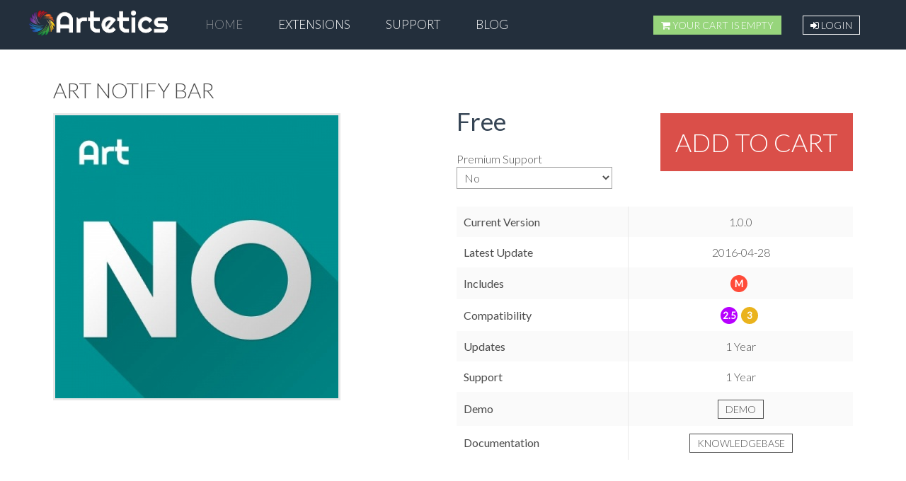

--- FILE ---
content_type: text/html; charset=utf-8
request_url: https://www.artetics.com/index.php?option=com_hikashop&cid=80&name=art-notify-bar&category_name=Joomla!%20Extensions&ctrl=product&task=show
body_size: 13140
content:
<!DOCTYPE HTML>
<html lang="en-gb" dir="ltr"  data-config='{"twitter":0,"plusone":0,"facebook":0,"style":"artetics"}'>

<head>
<meta charset="utf-8">
<meta http-equiv="X-UA-Compatible" content="IE=edge">
<meta name="viewport" content="width=device-width, initial-scale=1">
<meta name="keywords" content="joomla extensions, joomla plugins, joomla components, joomla modules, joomla ecommerce, joomla developer, joomla component, joomla plugin, extensions, solutions, joomla free, joomla extension, joomla! module, artetics, art sexy lightbox, lightbox, art table, art timeline, art bundles,art" />
	<meta name="robots" content="max-snippet:-1, max-image-preview:large, max-video-preview:-1" />
	<meta name="description" content="Popular Joomla! modules, plugins &amp; extensions that are hand crafted for web development and websites. Starting point for your Joomla website!" />
	<title>Art Notify Bar</title>
	<link href="/templates/yoo_finch/favicon.ico" rel="shortcut icon" type="image/vnd.microsoft.icon" />
	<link href="/media/com_hikashop/css/hikashop.css?v=441" rel="stylesheet" type="text/css" />
	<link href="/media/com_hikashop/css/frontend_custom.css?t=1488843572" rel="stylesheet" type="text/css" />
	<link href="/media/com_hikashop/css/font-awesome.css?v=5.2.0" rel="stylesheet" type="text/css" />
	<link href="https://cdn.hikashop.com/shadowbox/shadowbox.css" rel="stylesheet" type="text/css" />
	<link href="/media/com_hikashop/css/notify-metro.css?v=441" rel="stylesheet" type="text/css" />
	<link href="/cache/widgetkit/widgetkit-75d2f703.css" rel="stylesheet" type="text/css" />
	<link href="/plugins/system/jce/css/content.css?b74f7cccc13eb7e2b8e456240fb73343" rel="stylesheet" type="text/css" />
	<link href="/plugins/system/gdpr/assets/css/cookieconsent.min.css" rel="stylesheet" type="text/css" />
	<style type="text/css">

#hikashop_category_information_module_281 div.hikashop_subcontainer,
#hikashop_category_information_module_281 .hikashop_rtop *,#hikashop_category_information_module_281 .hikashop_rbottom * { background:#FFFFFF; }
#hikashop_category_information_module_281 div.hikashop_subcontainer,
#hikashop_category_information_module_281 div.hikashop_subcontainer span,
#hikashop_category_information_module_281 div.hikashop_container { text-align:center; }
#hikashop_category_information_module_281 div.hikashop_container { margin:10px 10px; }
#hikashop_category_information_module_281 .hikashop_subcontainer { -moz-border-radius: 5px; -webkit-border-radius: 5px; -khtml-border-radius: 5px; border-radius: 5px; }
#hikashop_category_information_module_359 div.hikashop_subcontainer,
#hikashop_category_information_module_359 .hikashop_rtop *,#hikashop_category_information_module_359 .hikashop_rbottom * { background:#ffffff; }
#hikashop_category_information_module_359 div.hikashop_subcontainer,
#hikashop_category_information_module_359 div.hikashop_subcontainer span,
#hikashop_category_information_module_359 div.hikashop_container { text-align:center; }
#hikashop_category_information_module_359 div.hikashop_container { margin:10px 10px; }
#hikashop_category_information_module_359 .hikashop_subcontainer { -moz-border-radius: 5px; -webkit-border-radius: 5px; -khtml-border-radius: 5px; border-radius: 5px; }div.cc-window.cc-floating{max-width:24em}@media(max-width: 639px){div.cc-window.cc-floating:not(.cc-center){max-width: none}}div.cc-window, span.cc-cookie-settings-toggler{font-size:16px}div.cc-revoke{font-size:16px}div.cc-settings-label,span.cc-cookie-settings-toggle{font-size:14px}div.cc-window.cc-banner{padding:1em 1.8em}div.cc-window.cc-floating{padding:2em 1.8em}input.cc-cookie-checkbox+span:before, input.cc-cookie-checkbox+span:after{border-radius:1px}
	</style>
	<script src="/media/jui/js/jquery.min.js?b74f7cccc13eb7e2b8e456240fb73343" type="text/javascript"></script>
	<script src="/media/jui/js/jquery-noconflict.js?b74f7cccc13eb7e2b8e456240fb73343" type="text/javascript"></script>
	<script src="/media/com_hikashop/js/hikashop.js?v=441" type="text/javascript"></script>
	<script src="https://cdn.hikashop.com/shadowbox/shadowbox.js" type="text/javascript"></script>
	<script src="/media/jui/js/jquery-migrate.min.js?b74f7cccc13eb7e2b8e456240fb73343" type="text/javascript"></script>
	<script src="/media/com_hikashop/js/notify.min.js?v=441" type="text/javascript"></script>
	<script src="/cache/widgetkit/widgetkit-793ffbba.js" type="text/javascript"></script>
	<script src="/media/jui/js/bootstrap.min.js?b74f7cccc13eb7e2b8e456240fb73343" type="text/javascript"></script>
	<script src="/plugins/system/gdpr/assets/js/cookieconsent.min.js" type="text/javascript" defer="defer"></script>
	<script src="/plugins/system/gdpr/assets/js/init.js" type="text/javascript" defer="defer"></script>
	<script src="/plugins/hikashop/cartnotify/media/notify.js" type="text/javascript"></script>
	<script type="text/javascript">

window.hikashopFieldsJs = {
	'reqFieldsComp': {},
	'validFieldsComp': {},
	'regexFieldsComp': {},
	'regexValueFieldsComp': {}
};
function hikashopToggleFields(new_value, namekey, field_type, id, prefix) {
	if(!window.hikashop) return false;
	return window.hikashop.toggleField(new_value, namekey, field_type, id, prefix);
}
if(!window.localPage) window.localPage = {};
window.localPage.cartRedirect = function(cid,pid,resp){window.location="/index.php?option=com_hikashop&ctrl=checkout&Itemid=469";};
window.localPage.wishlistRedirect = function(cid,pid,resp){window.location="/index.php?option=com_hikashop&ctrl=product&task=listing";};

try{ Shadowbox.init(); }catch(e){ console.log("Shadowbox not loaded"); }

(function(){window.Oby.registerAjax("hkContentChanged",function(){Shadowbox.clearCache();Shadowbox.setup();});})();
window.hikashop.translations_url = "/index.php?option=com_hikashop&ctrl=translations&task=load";
<!--
var hikashop_options=Array();
				hikashop_options[50]=60;
function hikashopChangeOption(){
	var j = 0;
	total_option_price = 0;
	while(true){
		var option = document.getElementById('hikashop_product_option_'+j);
		if(!option){
			break;
		}
		j++;
		var option_price = hikashop_options[option.value];
		if(option_price){
			total_option_price+=option_price;
		}
	}

	var arr = new Array();
	arr = document.getElementsByName('hikashop_price_product');
	for(var i = 0; i < arr.length; i++){
		var obj = document.getElementsByName('hikashop_price_product').item(i);
		var id_price = 'hikashop_price_product_' + obj.value;
		var id_price_with_options = 'hikashop_price_product_with_options_' + obj.value;
		var price = document.getElementById(id_price);
		var price_with_options = document.getElementById(id_price_with_options);
		if(price && price_with_options){
			price_with_options.value = parseFloat(price.value) + total_option_price;
		}
	}
	hikashopRefreshOptionPrice();

	if(window.Oby && window.Oby.fireAjax) window.Oby.fireAjax('hkContentChanged');
}

function hikashopRefreshOptionPrice(){
	var price_div = document.getElementById('hikashop_product_id_main');
	var inputs = price_div.getElementsByTagName('input');
	if(inputs[0]){
		var id_price_with_options = 'hikashop_price_product_with_options_' + inputs[0].value;
		var price_with_options = document.getElementById(id_price_with_options);
		if(price_with_options){
			try{
				new Ajax('/index.php?option=com_hikashop&ctrl=product&task=price&tmpl=component&price='+price_with_options.value+'',  { method: 'get', onComplete: function(result) { var totalPrice = window.document.getElementById('hikashop_product_price_with_options_main'); if(totalPrice) totalPrice.innerHTML = result;}}).request();
			}catch(err){
				new Request({url:'/index.php?option=com_hikashop&ctrl=product&task=price&tmpl=component&price='+price_with_options.value+'', method: 'get', onComplete: function(result) { var totalPrice = window.document.getElementById('hikashop_product_price_with_options_main'); if(totalPrice) totalPrice.innerHTML = result;}}).send();
			}
		}

	}
}
window.hikashop.ready( function() { hikashopChangeOption(); });

//-->
var gdprConfigurationOptions = { complianceType: 'opt-in',
																			  disableFirstReload: 0,
																	  		  blockJoomlaSessionCookie: 1,
																			  blockExternalCookiesDomains: 0,
																			  externalAdvancedBlockingModeCustomAttribute: '',
																			  allowedCookies: '',
																			  blockCookieDefine: 1,
																			  autoAcceptOnNextPage: 0,
																			  revokable: 1,
																			  lawByCountry: 0,
																			  checkboxLawByCountry: 0,
																			  cacheGeolocationCountry: 1,
																			  countryAcceptReloadTimeout: 1000,
																			  usaCCPARegions: null,
																			  dismissOnScroll: 0,
																			  dismissOnTimeout: 0,
																			  containerSelector: 'body',
																			  hideOnMobileDevices: 0,
																			  autoFloatingOnMobile: 0,
																			  autoFloatingOnMobileThreshold: 1024,
																			  defaultClosedToolbar: 0,
																			  toolbarLayout: 'basic',
																			  toolbarTheme: 'block',
																			  revocableToolbarTheme: 'basic',
																			  toolbarPosition: 'bottom',
																			  revokePosition: 'revoke-top',
																			  toolbarPositionmentType: 1,
																			  popupEffect: 'fade',
																			  popupBackground: '#da4f49',
																			  popupText: '#ffffff',
																			  popupLink: '#ffffff',
																			  buttonBackground: '#ffffff',
																			  buttonBorder: '#ffffff',
																			  buttonText: '#000000',
																			  highlightOpacity: '100',
																			  highlightBackground: '#232f3c',
																			  highlightBorder: '#232f3c',
																			  highlightText: '#ffffff',
																			  highlightDismissBackground: '#333333',
																		  	  highlightDismissBorder: '#ffffff',
																		 	  highlightDismissText: '#ffffff',
																			  hideRevokableButton: 0,
																			  hideRevokableButtonOnscroll: 0,
																			  customRevokableButton: 0,
																			  headerText: 'Cookies used on the website!',
																			  messageText: 'This website uses cookies to ensure you get the best experience on our website.',
																			  denyMessageEnabled: 0, 
																			  denyMessage: 'You have declined cookies, to ensure the best experience on this website please consent the cookie usage.',
																			  placeholderBlockedResources: 0, 
																			  placeholderBlockedResourcesAction: '',
																	  		  placeholderBlockedResourcesText: 'You must accept cookies and reload the page to view this content',
																			  placeholderIndividualBlockedResourcesText: 'You must accept cookies from {domain} and reload the page to view this content',
																			  dismissText: 'Got it!',
																			  allowText: 'Allow cookies',
																			  denyText: 'Decline',
																			  cookiePolicyLinkText: 'Cookie policy',
																			  cookiePolicyLink: 'index.php?option=com_content&view=article&id=261&Itemid=1495',
																			  cookiePolicyRevocableTabText: 'Cookie policy',
																			  privacyPolicyLinkText: 'Privacy policy',
																			  privacyPolicyLink: 'index.php?option=com_content&view=article&id=262&Itemid=1496',
																			  categoriesCheckboxTemplate: 'cc-checkboxes-light',
																			  toggleCookieSettings: 0,
																	  		  toggleCookieSettingsText: '<span class="cc-cookie-settings-toggle">Settings <span class="cc-cookie-settings-toggler">&#x25EE;</span></span>',
																			  toggleCookieSettingsButtonBackground: '#333333',
																			  toggleCookieSettingsButtonBorder: '#ffffff',
																			  toggleCookieSettingsButtonText: '#ffffff',
																			  showLinks: 1,
																			  blankLinks: '_blank',
																			  autoOpenPrivacyPolicy: 0,
																			  openAlwaysDeclined: 1,
																			  cookieSettingsLabel: 'Cookie settings:',
															  				  cookieSettingsDesc: 'Choose which kind of cookies you want to disable by clicking on the checkboxes. Click on a category name for more informations about used cookies.',
																			  cookieCategory1Enable: 0,
																			  cookieCategory1Name: 'Necessary',
																			  cookieCategory1Locked: 0,
																			  cookieCategory2Enable: 0,
																			  cookieCategory2Name: 'Preferences',
																			  cookieCategory2Locked: 0,
																			  cookieCategory3Enable: 0,
																			  cookieCategory3Name: 'Statistics',
																			  cookieCategory3Locked: 0,
																			  cookieCategory4Enable: 0,
																			  cookieCategory4Name: 'Marketing',
																			  cookieCategory4Locked: 0,
																			  alwaysReloadAfterCategoriesChange: 0,
																			  preserveLockedCategories: 0,
																			  reloadOnfirstDeclineall: 0,
																			  trackExistingCheckboxSelectors: '',
															  		  		  trackExistingCheckboxConsentLogsFormfields: 'name,email,subject,message',
																			  allowallShowbutton: 0,
																			  allowallText: 'Allow all cookies',
																			  allowallButtonBackground: '#ffffff',
																			  allowallButtonBorder: '#ffffff',
																			  allowallButtonText: '#000000',
																			  includeAcceptButton: 0,
																			  optoutIndividualResources: 0,
																			  externalAdvancedBlockingModeTags: 'iframe,script,img,source,link',
																			  debugMode: 0
																		};var gdpr_ajax_livesite='https://www.artetics.com/';var gdpr_enable_log_cookie_consent=1;
jQuery.notify.defaults({"arrowShow":false,"globalPosition":"top center","elementPosition":"top center","clickToHide":true,"autoHideDelay":5000,"autoHide":true});
window.cartNotifyParams = {"reference":"global","img_url":"\/media\/com_hikashop\/images\/icons\/icon-32-newproduct.png","redirect_url":"","redirect_delay":4000,"title":"Product added to the cart","text":"Product successfully added to the cart","wishlist_title":"Product added to the wishlist","wishlist_text":"Product successfully added to the wishlist","list_title":"Products added to the cart","list_text":"Products successfully added to the cart","list_wishlist_title":"Products added to the wishlist","list_wishlist_text":"Products successfully added to the wishlist","err_title":"Product not added to the cart","err_text":"Product not added to the cart","err_wishlist_title":"Product not added to the wishlist","err_wishlist_text":"Product not added to the wishlist"};

	</script>
	<link rel="canonical" href="https://www.artetics.com/index.php?option=com_hikashop&ctrl=product&task=show&product_id=80&Itemid=469" />

<link rel="apple-touch-icon-precomposed" href="/templates/yoo_finch/apple_touch_icon.png">
<link rel="stylesheet" href="/templates/yoo_finch/styles/artetics/css/bootstrap.css">
<link rel="stylesheet" href="/templates/yoo_finch/styles/artetics/css/theme.css">
<link rel="stylesheet" href="/templates/yoo_finch/styles/artetics/css/custom.css">
<script src="/templates/yoo_finch/warp/vendor/uikit/js/uikit.js"></script>
<script src="/templates/yoo_finch/warp/vendor/uikit/js/components/autocomplete.js"></script>
<script src="/templates/yoo_finch/warp/vendor/uikit/js/components/search.js"></script>
<script src="/templates/yoo_finch/warp/vendor/uikit/js/components/sticky.js"></script>
<script src="/templates/yoo_finch/warp/vendor/uikit/js/components/tooltip.js"></script>
<script src="/templates/yoo_finch/warp/vendor/uikit/js/components/accordion.js"></script>
<script src="/templates/yoo_finch/warp/vendor/uikit/js/components/grid.js"></script>
<script src="/templates/yoo_finch/warp/js/social.js"></script>
<script src="/templates/yoo_finch/js/theme.js"></script>

<!-- Joomla Sales Google Analytics System Plugin Content -->

<script type="text/javascript">
				(function(i,s,o,g,r,a,m){i['GoogleAnalyticsObject']=r;i[r]=i[r]||function(){
				(i[r].q=i[r].q||[]).push(arguments)},i[r].l=1*new Date();a=s.createElement(o),
				m=s.getElementsByTagName(o)[0];a.async=1;a.src=g;m.parentNode.insertBefore(a,m)
				})(window,document,'script','//www.google-analytics.com/analytics.js','ga');
				ga('create', 'UA-50126045-1', 'auto');  
				
ga('send', 'pageview');
</script>
<!-- /Joomla Sales Google Analytics System Plugin Content -->








</head>

<body class="tm-noblog">

    
    
    
        <div data-uk-sticky="{media: 767}">
    
        <nav class="tm-navbar uk-navbar uk-navbar-attached">

                        <a class="tm-logo uk-float-left uk-visible-large" href="https://www.artetics.com">
	<img src="/images/logo.png" style="max-width:200px;" alt="Artetics"></a>
            
                        <ul class="uk-navbar-nav uk-visible-large" data-uk-scrollspy-nav="{closest: 'li', smoothscroll: true}">
<li class="uk-active"><a href="#top">Home</a></li><li class="uk-parent" data-uk-dropdown="{preventflip:'y'}" aria-haspopup="true" aria-expanded="false"><a href="/index.php?option=com_hikashop&amp;view=category&amp;layout=listing&amp;Itemid=469">Extensions</a><div class="uk-dropdown uk-dropdown-navbar uk-dropdown-width-1"><div class="uk-grid uk-dropdown-grid"><div class="uk-width-1-1"><ul class="uk-nav uk-nav-navbar"><li><a href="https://www.artetics.com/demo">Demo</a></li><li><a href="/index.php?option=com_hikashop&amp;view=category&amp;layout=listing&amp;Itemid=469">View All</a></li><li class="uk-parent"><a href="#">Services</a>
<ul class="uk-nav-sub"><li><a href="/custom-development">Custom</a></li><li><a href="/joomla-migrations">Migrations</a></li></ul></li></ul></div></div></div></li><li class="uk-parent" data-uk-dropdown="{preventflip:'y'}" aria-haspopup="true" aria-expanded="false"><a href="#">Support</a>
<div class="uk-dropdown uk-dropdown-navbar uk-dropdown-width-1"><div class="uk-grid uk-dropdown-grid"><div class="uk-width-1-1"><ul class="uk-nav uk-nav-navbar"><li><a href="/support/knowledgebase">Knowledgebase</a></li><li><a href="/index.php?option=com_easydiscuss&amp;view=index&amp;Itemid=902">Discussions</a></li><li><a href="/index.php?option=com_hikashop&amp;view=product&amp;layout=show&amp;Itemid=903">Premium Support</a></li><li><a href="/index.php?option=com_hikashop&amp;view=product&amp;layout=show&amp;Itemid=1307">SQL Query Support</a></li><li><a href="/log-in/">Login</a></li></ul></div></div></div></li><li><a href="/blog/latest">Blog</a></li></ul>            
                        <a href="#offcanvas" class="uk-navbar-toggle uk-hidden-large" data-uk-offcanvas></a>
            
                        <div class="uk-navbar-flip">
                                       <div class="uk-flex uk-flex-middle uk-navbar-content tm-menu-button uk-visible-large"><!-- data-uk-dropdown="{mode:'click'}"-->
                   <!--<a class="uk-button"></a>
                   <div class="uk-dropdown uk-dropdown-flip uk-visible-large">-->
                   <div class=""><div class="hikashop_cart_module " id="hikashop_cart_module">
<script type="text/javascript">
window.Oby.registerAjax(["cart.updated","checkout.cart.updated"], function(params) {
	var o = window.Oby, el = document.getElementById('hikashop_cart_359');
	if(!el) return;
	if(params && params.resp && (params.resp.ret === 0 || params.resp.module == 359)) return;
	if(params && params.type && params.type != 'cart') return;
	o.addClass(el, "hikashop_checkout_loading");
	o.xRequest("/index.php?option=com_hikashop&ctrl=product&task=cart&module_id=359&module_type=cart&tmpl=component", {update: el, mode:'POST', data:'return_url=aHR0cHM6Ly93d3cuYXJ0ZXRpY3MuY29tL2luZGV4LnBocD9vcHRpb249Y29tX2hpa2FzaG9wJmNpZD04MCZuYW1lPWFydC1ub3RpZnktYmFyJmNhdGVnb3J5X25hbWU9Sm9vbWxhISUyMEV4dGVuc2lvbnMmY3RybD1wcm9kdWN0JnRhc2s9c2hvdw%3D%3D'}, function(xhr){
		o.removeClass(el, "hikashop_checkout_loading");
	});
});
</script>
<div id="hikashop_cart_359" class="hikashop_cart">
	<div class="hikashop_checkout_loading_elem"></div>
	<div class="hikashop_checkout_loading_spinner small_spinner small_cart"></div>
<i class="uk-icon-shopping-cart"></i> Your cart is empty</div>
<div class="clear_both"></div></div>
</div>
<div class="">   
<div class="uk-clearfix"><!-- style="display:inline-block;"-->
    <div class="uk-float-right uk-margin-right">
                    <a class="uk-button uk-button-small" style="color:#fff !important;border: 1px solid #fff !important;" href="javascript:void(0);" data-uk-modal="{target:'#artetics-login-modal'}"><i class="uk-icon-sign-in"></i> Login</a>
            </div> 
    <!--<div class="uk-float-right uk-margin-right">
        <a class="uk-button uk-button-small" style="color:#fff !important;border: 1px solid #fff !important;" href="#extensions-category-menu" data-uk-offcanvas><i class="uk-icon-bars"></i></a>
    </div>    -->

    <!--<div class="uk-float-right uk-margin-right art-hikashop-store-buttons">-->

                                              



                                        <!--<a class="uk-button uk-button-small uk-button-danger" href="javascript:void(0);" onclick="if(window.hikashop.addToCart) { return window.hikashop.addToCart(this); }" data-addtocart="1" data-addto-div="hikashop_product_form" data-addto-class="add_in_progress"><i class="uk-icon-shopping-cart"></i> Add to Cart</a>--> 
                                      
                                         
             

                         <!-- <a class="uk-button uk-button-small uk-button-success" href="/index.php?option=com_hikashop&amp;ctrl=checkout&amp;Itemid=469" onclick="var field=document.getElementById('hikashop_product_quantity_field_2');this.disabled=true; window.location='index.php?option=com_hikashop&amp;ctrl=checkout&amp;Itemid=469';return false;">Checkout</a>-->
        
   <!-- </div>-->

</div>

<!--<div id="extensions-category-menu" class="uk-offcanvas">
    <div class="uk-offcanvas-bar uk-offcanvas-bar-flip">
        <ul class="uk-nav uk-nav-offcanvas uk-nav-parent-icon" data-uk-nav>
            <li class="uk-nav-header">Extension Categories</li>
            <li class="uk-parent"><a href="#">Calendars & Events</a><ul class="uk-nav-sub" data-uk-nav><li class="uk-margin-small-bottom"><div><a href="/index.php?option=com_hikashop&amp;ctrl=product&amp;task=show&amp;product_id=1">Art Calendar<div class="uk-float-right"><span id="custom-field-selector-include-component-small">C</span><span id="custom-field-selector-include-module-small">M</span><span id="custom-field-selector-include-plugin-small">P</span><span id="custom-field-selector-compatibility-j25-small">2.5</span><span id="custom-field-selector-compatibility-j3-small">3</span></div></a></div><div class="uk-text-small"><span class="uk-margin-right"><a  href="/demo/index.php?option=com_artcalendar&view=artcalendar&id=1&Itemid=106">Demo</a></span><span><a  href="/view-knowledgebase/16-art-calendar">Knowledgebase</a></span></div></li><li class="uk-margin-small-bottom"><div><a href="/index.php?option=com_hikashop&amp;ctrl=product&amp;task=show&amp;product_id=2">Art Timeline<div class="uk-float-right"><span id="custom-field-selector-include-component-small">C</span><span id="custom-field-selector-include-module-small">M</span><span id="custom-field-selector-include-plugin-small">P</span><span id="custom-field-selector-compatibility-j25-small">2.5</span><span id="custom-field-selector-compatibility-j3-small">3</span></div></a></div><div class="uk-text-small"><span class="uk-margin-right"><a  href="/demo/index.php?option=com_content&view=article&id=27&Itemid=130">Demo</a></span><span><a  href="/view-knowledgebase/69-art-timeline">Knowledgebase</a></span></div></li><li class="uk-margin-small-bottom"><div><a href="/index.php?option=com_hikashop&amp;ctrl=product&amp;task=show&amp;product_id=3">Art Clock<div class="uk-float-right"><span id="custom-field-selector-include-module-small">M</span><span id="custom-field-selector-include-plugin-small">P</span><span id="custom-field-selector-compatibility-j25-small">2.5</span><span id="custom-field-selector-compatibility-j3-small">3</span></div></a></div><div class="uk-text-small"><span class="uk-margin-right"><a  href="/demo/index.php?option=com_content&view=article&id=34&Itemid=190">Demo</a></span><span><a  href="/view-knowledgebase/17-art-clock">Knowledgebase</a></span></div></li></ul></li><li class="uk-parent"><a href="#">Content Display</a><ul class="uk-nav-sub" data-uk-nav><li class="uk-margin-small-bottom"><div><a href="/index.php?option=com_hikashop&amp;ctrl=product&amp;task=show&amp;product_id=25">Art Book<div class="uk-float-right"><span id="custom-field-selector-include-module-small">M</span><span id="custom-field-selector-compatibility-j25-small">2.5</span><span id="custom-field-selector-compatibility-j3-small">3</span></div></a></div><div class="uk-text-small"><span class="uk-margin-right"><a  href="/demo/index.php?option=com_content&view=article&id=2&Itemid=105">Demo</a></span><span><a  href="/view-knowledgebase/15-art-book">Knowledgebase</a></span></div></li><li class="uk-margin-small-bottom"><div><a href="/index.php?option=com_hikashop&amp;ctrl=product&amp;task=show&amp;product_id=24">Art Easy Accordion<div class="uk-float-right"><span id="custom-field-selector-include-module-small">M</span><span id="custom-field-selector-compatibility-j25-small">2.5</span><span id="custom-field-selector-compatibility-j3-small">3</span></div></a></div><div class="uk-text-small"><span class="uk-margin-right"><a  href="/demo/index.php?option=com_content&view=article&id=6&Itemid=109">Demo</a></span><span><a  href="/view-knowledgebase/22-art-easy-accordion">Knowledgebase</a></span></div></li><li class="uk-margin-small-bottom"><div><a href="/index.php?option=com_hikashop&amp;ctrl=product&amp;task=show&amp;product_id=67">Art News Ticker<div class="uk-float-right"><span id="custom-field-selector-include-module-small">M</span><span id="custom-field-selector-compatibility-j25-small">2.5</span><span id="custom-field-selector-compatibility-j3-small">3</span></div></a></div><div class="uk-text-small"><span class="uk-margin-right"><a  href="/demo/index.php?option=com_content&view=article&id=41&Itemid=198">Demo</a></span><span><a  href="/view-knowledgebase/38-art-news-ticker">Knowledgebase</a></span></div></li><li class="uk-margin-small-bottom"><div><a href="/index.php?option=com_hikashop&amp;ctrl=product&amp;task=show&amp;product_id=68">Art Text Rotator<div class="uk-float-right"><span id="custom-field-selector-include-module-small">M</span><span id="custom-field-selector-compatibility-j25-small">2.5</span><span id="custom-field-selector-compatibility-j3-small">3</span></div></a></div><div class="uk-text-small"><span class="uk-margin-right"><a  href="/demo/index.php?option=com_content&view=article&id=58&Itemid=215">Demo</a></span><span><a  href="/view-knowledgebase/68-art-text-rotator">Knowledgebase</a></span></div></li></ul></li><li class="uk-parent"><a href="#">Data Reports</a><ul class="uk-nav-sub" data-uk-nav><li class="uk-margin-small-bottom"><div><a href="/index.php?option=com_hikashop&amp;ctrl=product&amp;task=show&amp;product_id=23">Art Table<div class="uk-float-right"><span id="custom-field-selector-include-module-small">M</span><span id="custom-field-selector-compatibility-j25-small">2.5</span><span id="custom-field-selector-compatibility-j3-small">3</span></div></a></div><div class="uk-text-small"><span class="uk-margin-right"><a  href="/demo/index.php?option=com_content&view=article&id=26&Itemid=129">Demo</a></span><span><a  href="/view-knowledgebase/66-art-table">Knowledgebase</a></span></div></li><li class="uk-margin-small-bottom"><div><a href="/index.php?option=com_hikashop&amp;ctrl=product&amp;task=show&amp;product_id=7">Art Data<div class="uk-float-right"><span id="custom-field-selector-include-component-small">C</span><span id="custom-field-selector-include-module-small">M</span><span id="custom-field-selector-include-plugin-small">P</span><span id="custom-field-selector-compatibility-j3-small">3</span></div></a></div><div class="uk-text-small"><span class="uk-margin-right"><p><a  href="/demo/art-data">Demo</a></p></span><span><p><a  href="/view-knowledgebase/21-art-data">Knowledgebase</a></p></span></div></li><li class="uk-margin-small-bottom"><div><a href="/index.php?option=com_hikashop&amp;ctrl=product&amp;task=show&amp;product_id=62">Art Table Lite<div class="uk-float-right"><span id="custom-field-selector-include-module-small">M</span><span id="custom-field-selector-compatibility-j25-small">2.5</span><span id="custom-field-selector-compatibility-j3-small">3</span></div></a></div><div class="uk-text-small"><span class="uk-margin-right"><a  href="/demo/index.php?option=com_content&view=article&id=26&Itemid=129">Demo</a></span><span><a  href="/view-knowledgebase/66-art-table">Knowledgebase</a></span></div></li></ul></li><li class="uk-parent"><a href="#">Database</a><ul class="uk-nav-sub" data-uk-nav><li class="uk-margin-small-bottom"><div><a href="/index.php?option=com_hikashop&amp;ctrl=product&amp;task=show&amp;product_id=7">Art Data<div class="uk-float-right"><span id="custom-field-selector-include-component-small">C</span><span id="custom-field-selector-include-module-small">M</span><span id="custom-field-selector-include-plugin-small">P</span><span id="custom-field-selector-compatibility-j3-small">3</span></div></a></div><div class="uk-text-small"><span class="uk-margin-right"><p><a  href="/demo/art-data">Demo</a></p></span><span><p><a  href="/view-knowledgebase/21-art-data">Knowledgebase</a></p></span></div></li><li class="uk-margin-small-bottom"><div><a href="/index.php?option=com_hikashop&amp;ctrl=product&amp;task=show&amp;product_id=37">Art SQL to Anything<div class="uk-float-right"><span id="custom-field-selector-include-component-small">C</span><span id="custom-field-selector-compatibility-j25-small">2.5</span><span id="custom-field-selector-compatibility-j3-small">3</span></div></a></div><div class="uk-text-small"></div></li><li class="uk-margin-small-bottom"><div><a href="/index.php?option=com_hikashop&amp;ctrl=product&amp;task=show&amp;product_id=58">Art Adminer<div class="uk-float-right"><span id="custom-field-selector-include-component-small">C</span><span id="custom-field-selector-compatibility-j25-small">2.5</span><span id="custom-field-selector-compatibility-j3-small">3</span></div></a></div><div class="uk-text-small"><span><a  href="/view-knowledgebase/13-art-adminer">Knowledgebase</a></span></div></li></ul></li><li class="uk-parent"><a href="#">Image Gallery</a><ul class="uk-nav-sub" data-uk-nav><li class="uk-margin-small-bottom"><div><a href="/index.php?option=com_hikashop&amp;ctrl=product&amp;task=show&amp;product_id=53">Art Sexy Lightbox Lite<div class="uk-float-right"><span id="custom-field-selector-include-module-small">M</span><span id="custom-field-selector-compatibility-j25-small">2.5</span><span id="custom-field-selector-compatibility-j3-small">3</span></div></a></div><div class="uk-text-small"><span class="uk-margin-right"><a  href="/demo/index.php?option=com_content&view=article&id=21&Itemid=124">Demo</a></span><span><a  href="/view-knowledgebase/57-art-sexy-lightbox-lite">Knowledgebase</a></span></div></li><li class="uk-margin-small-bottom"><div><a href="/index.php?option=com_hikashop&amp;ctrl=product&amp;task=show&amp;product_id=16">Art Gallery<div class="uk-float-right"><span id="custom-field-selector-include-component-small">C</span><span id="custom-field-selector-include-module-small">M</span><span id="custom-field-selector-include-plugin-small">P</span><span id="custom-field-selector-compatibility-j25-small">2.5</span><span id="custom-field-selector-compatibility-j3-small">3</span></div></a></div><div class="uk-text-small"><span class="uk-margin-right"><a  href="/demo/index.php?option=com_content&view=article&id=10&Itemid=113">Demo</a></span><span><a  href="/view-knowledgebase/30-art-gallery">Knowledgebase</a></span></div></li><li class="uk-margin-small-bottom"><div><a href="/index.php?option=com_hikashop&amp;ctrl=product&amp;task=show&amp;product_id=22">Art ZoomIn<div class="uk-float-right"><span id="custom-field-selector-include-module-small">M</span><span id="custom-field-selector-include-plugin-small">P</span><span id="custom-field-selector-compatibility-j25-small">2.5</span><span id="custom-field-selector-compatibility-j3-small">3</span></div></a></div><div class="uk-text-small"><span class="uk-margin-right"><a  href="/demo/index.php?option=com_content&view=article&id=28&Itemid=131">Demo</a></span><span><a  href="/view-knowledgebase/75-art-zoomin">Knowledgebase</a></span></div></li><li class="uk-margin-small-bottom"><div><a href="/index.php?option=com_hikashop&amp;ctrl=product&amp;task=show&amp;product_id=13">Art Flip<div class="uk-float-right"><span id="custom-field-selector-include-module-small">M</span><span id="custom-field-selector-include-plugin-small">P</span><span id="custom-field-selector-compatibility-j25-small">2.5</span><span id="custom-field-selector-compatibility-j3-small">3</span></div></a></div><div class="uk-text-small"><span class="uk-margin-right"><a  href="/demo/index.php?option=com_content&view=article&id=8&Itemid=111">Demo</a></span><span><a  href="/view-knowledgebase/28-art-flip">Knowledgebase</a></span></div></li><li class="uk-margin-small-bottom"><div><a href="/index.php?option=com_hikashop&amp;ctrl=product&amp;task=show&amp;product_id=69">Art CoverFlip<div class="uk-float-right"><span id="custom-field-selector-include-module-small">M</span><span id="custom-field-selector-compatibility-j25-small">2.5</span><span id="custom-field-selector-compatibility-j3-small">3</span></div></a></div><div class="uk-text-small"><span class="uk-margin-right"><a  href="/demo/index.php?option=com_content&view=article&id=35&Itemid=191">Demo</a></span><span><a  href="/view-knowledgebase/19-art-coverflip">Knowledgebase</a></span></div></li><li class="uk-margin-small-bottom"><div><a href="/index.php?option=com_hikashop&amp;ctrl=product&amp;task=show&amp;product_id=8">Art Sexy Lightbox<div class="uk-float-right"><span id="custom-field-selector-include-module-small">M</span><span id="custom-field-selector-include-plugin-small">P</span><span id="custom-field-selector-compatibility-j3-small">3</span></div></a></div><div class="uk-text-small"><span class="uk-margin-right"><p><a  href="/demo/index.php?option=com_content&view=article&id=21&Itemid=124">Demo</a></p></span><span><p><a  href="/view-knowledgebase/55-art-sexy-lightbox">Knowledgebase</a></p></span></div></li></ul></li><li class="uk-parent"><a href="#">Image Slideshow</a><ul class="uk-nav-sub" data-uk-nav><li class="uk-margin-small-bottom"><div><a href="/index.php?option=com_hikashop&amp;ctrl=product&amp;task=show&amp;product_id=18">Art Image View<div class="uk-float-right"><span id="custom-field-selector-include-plugin-small">P</span><span id="custom-field-selector-compatibility-j25-small">2.5</span><span id="custom-field-selector-compatibility-j3-small">3</span></div></a></div><div class="uk-text-small"><span class="uk-margin-right"><a  href="/demo/index.php?option=com_content&view=article&id=11&Itemid=114">Demo</a></span><span><a  href="/view-knowledgebase/33-art-image-view">Knowledgebase</a></span></div></li><li class="uk-margin-small-bottom"><div><a href="/index.php?option=com_hikashop&amp;ctrl=product&amp;task=show&amp;product_id=17">Art Frontpage Slideshow<div class="uk-float-right"><span id="custom-field-selector-include-module-small">M</span><span id="custom-field-selector-compatibility-j25-small">2.5</span><span id="custom-field-selector-compatibility-j3-small">3</span></div></a></div><div class="uk-text-small"><span class="uk-margin-right"><a  href="/demo/index.php?option=com_content&view=article&id=9&Itemid=112">Demo</a></span><span><a  href="/view-knowledgebase/29-art-frontpage-slideshow">Knowledgebase</a></span></div></li><li class="uk-margin-small-bottom"><div><a href="/index.php?option=com_hikashop&amp;ctrl=product&amp;task=show&amp;product_id=63">Art Slide Them All!<div class="uk-float-right"><span id="custom-field-selector-include-module-small">M</span><span id="custom-field-selector-compatibility-j25-small">2.5</span><span id="custom-field-selector-compatibility-j3-small">3</span></div></a></div><div class="uk-text-small"><span class="uk-margin-right"><a  href="/demo/index.php?option=com_content&view=article&id=56&Itemid=213">Demo</a></span><span><a  href="/view-article/51-art-slide-them-all">Knowledgebase</a></span></div></li><li class="uk-margin-small-bottom"><div><a href="/index.php?option=com_hikashop&amp;ctrl=product&amp;task=show&amp;product_id=32">Art Feature Carousel<div class="uk-float-right"><span id="custom-field-selector-include-module-small">M</span><span id="custom-field-selector-compatibility-j25-small">2.5</span><span id="custom-field-selector-compatibility-j3-small">3</span></div></a></div><div class="uk-text-small"><span class="uk-margin-right"><a  href="/demo/index.php?option=com_content&view=article&id=37&Itemid=194">Demo</a></span><span><a  href="http://www.artetics.com/index.php?option=com_rsticketspro&view=knowledgebase&cid=25:art-feature-carousel&Itemid=813">Knowledgebase</a></span></div></li></ul></li><li class="uk-parent"><a href="#">Maps</a><ul class="uk-nav-sub" data-uk-nav><li class="uk-margin-small-bottom"><div><a href="/index.php?option=com_hikashop&amp;ctrl=product&amp;task=show&amp;product_id=34">Art Store Locator<div class="uk-float-right"><span id="custom-field-selector-include-module-small">M</span><span id="custom-field-selector-compatibility-j25-small">2.5</span><span id="custom-field-selector-compatibility-j3-small">3</span></div></a></div><div class="uk-text-small"><span class="uk-margin-right"><a  href="/demo/index.php?option=com_content&view=article&id=25&Itemid=128">Demo</a></span><span><a  href="/view-article/53-art-store-locator">Knowledgebase</a></span></div></li></ul></li><li class="uk-parent"><a href="#">Menus</a><ul class="uk-nav-sub" data-uk-nav><li class="uk-margin-small-bottom"><div><a href="/index.php?option=com_hikashop&amp;ctrl=product&amp;task=show&amp;product_id=57">Art Responsive Menu<div class="uk-float-right"><span id="custom-field-selector-include-module-small">M</span><span id="custom-field-selector-compatibility-j25-small">2.5</span><span id="custom-field-selector-compatibility-j3-small">3</span></div></a></div><div class="uk-text-small"><span class="uk-margin-right"><a  href="/demo/index.php?option=com_content&view=article&id=50&Itemid=207">Demo</a></span><span><a  href="/view-knowledgebase/52-art-responsive-menu">Knowledgebase</a></span></div></li><li class="uk-margin-small-bottom"><div><a href="/index.php?option=com_hikashop&amp;ctrl=product&amp;task=show&amp;product_id=66">Art Wijmo Menu<div class="uk-float-right"><span id="custom-field-selector-include-module-small">M</span><span id="custom-field-selector-compatibility-j25-small">2.5</span><span id="custom-field-selector-compatibility-j3-small">3</span></div></a></div><div class="uk-text-small"></div></li><li class="uk-margin-small-bottom"><div><a href="/index.php?option=com_hikashop&amp;ctrl=product&amp;task=show&amp;product_id=59">Art Total Menu Light<div class="uk-float-right"><span id="custom-field-selector-include-module-small">M</span><span id="custom-field-selector-compatibility-j25-small">2.5</span><span id="custom-field-selector-compatibility-j3-small">3</span></div></a></div><div class="uk-text-small"></div></li><li class="uk-margin-small-bottom"><div><a href="/index.php?option=com_hikashop&amp;ctrl=product&amp;task=show&amp;product_id=29">Art CSS Dock<div class="uk-float-right"><span id="custom-field-selector-include-module-small">M</span><span id="custom-field-selector-compatibility-j25-small">2.5</span><span id="custom-field-selector-compatibility-j3-small">3</span></div></a></div><div class="uk-text-small"><span class="uk-margin-right"><a  href="/demo/index.php?option=com_content&view=article&id=36&Itemid=192">Demo</a></span><span><a  href="/view-knowledgebase/20-art-css-dock">Knowledgebase</a></span></div></li></ul></li><li class="uk-parent"><a href="#">Multimedia Display</a><ul class="uk-nav-sub" data-uk-nav><li class="uk-margin-small-bottom"><div><a href="/index.php?option=com_hikashop&amp;ctrl=product&amp;task=show&amp;product_id=8">Art Sexy Lightbox<div class="uk-float-right"><span id="custom-field-selector-include-module-small">M</span><span id="custom-field-selector-include-plugin-small">P</span><span id="custom-field-selector-compatibility-j3-small">3</span></div></a></div><div class="uk-text-small"><span class="uk-margin-right"><p><a  href="/demo/index.php?option=com_content&view=article&id=21&Itemid=124">Demo</a></p></span><span><p><a  href="/view-knowledgebase/55-art-sexy-lightbox">Knowledgebase</a></p></span></div></li><li class="uk-margin-small-bottom"><div><a href="/index.php?option=com_hikashop&amp;ctrl=product&amp;task=show&amp;product_id=76">Art Modern Zoom<div class="uk-float-right"><span id="custom-field-selector-include-plugin-small">P</span><span id="custom-field-selector-compatibility-j3-small">3</span></div></a></div><div class="uk-text-small"><span class="uk-margin-right"><a  href="/demo/index.php?option=com_content&view=article&id=111&Itemid=240">Demo</a></span><span><a  href="/view-knowledgebase/37-art-modern-zoom">Knowledgebase</a></span></div></li></ul></li><li class="uk-parent"><a href="#">Other</a><ul class="uk-nav-sub" data-uk-nav><li class="uk-margin-small-bottom"><div><a href="/index.php?option=com_hikashop&amp;ctrl=product&amp;task=show&amp;product_id=38">Art QR Code<div class="uk-float-right"><span id="custom-field-selector-include-module-small">M</span><span id="custom-field-selector-compatibility-j25-small">2.5</span><span id="custom-field-selector-compatibility-j3-small">3</span></div></a></div><div class="uk-text-small"><span class="uk-margin-right"><a  href="/demo/index.php?option=com_content&view=article&id=48&Itemid=205">Demo</a></span><span><a  href="/view-knowledgebase/49-art-qr-code">Knowledgebase</a></span></div></li><li class="uk-margin-small-bottom"><div><a href="/index.php?option=com_hikashop&amp;ctrl=product&amp;task=show&amp;product_id=26">Art Org Chart<div class="uk-float-right"><span id="custom-field-selector-include-component-small">C</span><span id="custom-field-selector-include-module-small">M</span><span id="custom-field-selector-compatibility-j25-small">2.5</span><span id="custom-field-selector-compatibility-j3-small">3</span></div></a></div><div class="uk-text-small"><span class="uk-margin-right"><a  href="/demo/index.php?option=com_content&view=article&id=16&Itemid=119">Demo</a></span><span><a  href="/view-knowledgebase/43-art-org-chart">Knowledgebase</a></span></div></li><li class="uk-margin-small-bottom"><div><a href="/index.php?option=com_hikashop&amp;ctrl=product&amp;task=show&amp;product_id=75">Art Responsive Contact Form<div class="uk-float-right"><span id="custom-field-selector-include-module-small">M</span><span id="custom-field-selector-compatibility-j25-small">2.5</span><span id="custom-field-selector-compatibility-j3-small">3</span></div></a></div><div class="uk-text-small"></div></li><li class="uk-margin-small-bottom"><div><a href="/index.php?option=com_hikashop&amp;ctrl=product&amp;task=show&amp;product_id=80">Art Notify Bar<div class="uk-float-right"><span id="custom-field-selector-include-module-small">M</span><span id="custom-field-selector-compatibility-j25-small">2.5</span><span id="custom-field-selector-compatibility-j3-small">3</span></div></a></div><div class="uk-text-small"><span class="uk-margin-right"><a  href="/demo/index.php?option=com_content&view=article&id=136">Demo</a></span><span><a  href="/view-knowledgebase/41-art-notify-bar">Knowledgebase</a></span></div></li></ul></li><li ><a href="#">Social</a></li>        </ul>
    </div>
</div>-->


<!-- This is the modal -->
<div id="artetics-login-modal" class="uk-modal">
    <div class="uk-modal-dialog">
        <a class="uk-modal-close uk-close"></a>

        <div class="uk-modal-header"><h1 class='uk-text-center'>Welcome!</h1></div>

        <div class="login uk-margin-top">
          
          <form action="index.php?option=com_users&amp;task=user.login" name="arteticsLoginForm" method="post" class="uk-form uk-width-1-1">
              
              <!--<div class="uk-grid uk-margin-top uk-margin-bottom">
                  <div class="uk-width-medium-1-2">-->
                      
                      <input name="username" placeholder="username" id="username" class="uk-form-large uk-width-1-1 uk-margin-bottom" value="" type="text">  
                      
                  <!--</div>
                  <div class="uk-width-medium-1-2">-->
                      
                      <input name="password" placeholder="password" id="password" class="uk-form-large uk-width-1-1" value="" type="password"> 
                   
                 <!-- </div>
              </div>-->

              <div class="uk-form-row uk-margin-top">
                  <div class="uk-form-controls uk-text-center">
                      <div>
                        <input id="remember" name="remember" class="inputbox" value="yes" type="checkbox"> Remember me
                      </div>  
                      <div>
                        <a href="/lost-password/">Forgot your password?</a>
                      </div>   
                      <div>
                        <a href="/lost-user-name/">Forgot your username?</a>
                      </div>                                        
                  </div>
              </div>
              <br />

              <input name="return" value="aW5kZXgucGhwP29wdGlvbj1jb21fYXJ0Y3VzdG9tZXJzJnZpZXc9ZGFzaGJvYXJkJkl0ZW1pZD05MjY=" type="hidden">
              <input type="hidden" name="f617636e29f90f9ea99e51696426070e" value="1" />   
          </form>
        </div>

        <!--<div class="uk-margin-large-top uk-margin-large-bottom"><pre></pre></div>-->

        <div class="uk-modal-footer uk-text-center"><a href="javascript:void(0);" onclick="document.forms['arteticsLoginForm'].submit();" class="uk-button uk-button-large">Log in</a></div>

    </div>
</div>



</div>                   <!--</div>-->
               </div>
                        </div>
            
                        <div class="uk-navbar-content uk-navbar-center uk-hidden-large"><a class="tm-logo-small" href="https://www.artetics.com">
	<img src="/images/logo.png" alt="Artetics" class="uk-responsive-height"></a></div>
            
        </nav>

        </div>
    
    
   
    
    
    
   
        <div id="tm-main" class="uk-block tm-block-main uk-block-default"  >

        <div class="uk-container uk-container-center">

            <div class="tm-middle uk-grid" data-uk-grid-match data-uk-grid-margin>

                                <div class="tm-main uk-width-medium-1-1">

                    
                                        <main id="tm-content" class="tm-content">

                        
                        <div id="system-message-container">
</div>
<div itemprop="Product" itemscope itemtype="http://schema.org/Product" id="hikashop_product_Art_Notify_Bar_page" class="hikashop_product_page hikashop_product_of_category_2 hikashop_product_of_category_19 hikashop_product_of_category_35">
	<div class='clear_both'></div>
<script type="text/javascript">
function hikashop_product_form_check() {
	var d = document, el = d.getElementById('hikashop_product_quantity_main');
	if(!el)
		return true;
	var inputs = el.getElementsByTagName('input');
	if(inputs && inputs.length > 0)
		return true;
	var links = el.getElementsByTagName('a');
	if(links && links.length > 0)
		return true;
	return false;
}
</script>
	<form action="/index.php?option=com_hikashop&amp;ctrl=product&amp;task=updatecart" method="post" name="hikashop_product_form" onsubmit="return hikashop_product_form_check();" class="uk-form" enctype="multipart/form-data">
<div id="hikashop_product_top_part" class="hikashop_product_top_part">

	<h1>
		<span id="hikashop_product_name_main" class="hikashop_product_name_main" itemprop="name">Art Notify Bar</span>
	</h1>




</div>

<div class="hk-row">

	<div id="hikashop_product_left_part" class="hikashop_product_left_part hkc-md-6">
<div id="hikashop_product_image_main" class="hikashop_global_image_div" style="">
	<div id="hikashop_main_image_div" class="hikashop_main_image_div">
		<div class="hikashop_product_main_image_thumb" id="hikashop_image_main_thumb_div"  >
			<div style="height:420px;clear:both;" class="hikashop_product_main_image"><!--text-align:center;-->
				<div  class="hikashop_product_main_image_subdiv"><!--style="position:relative;text-align:center;clear:both;width:400px;margin: auto;"-->
<a title="Art Notify Bar" rel="shadowbox" href="/images/products/upload/art-notify-bar-logo-600-ls.jpg"><img id="hikashop_main_image"  title="Art Notify Bar" alt="art-notify-bar-logo-600-ls" src="/images/products/upload/thumbnails/400x400f/art-notify-bar-logo-600-ls.jpg" class="uk-thumbnail"/></a>				</div>
			</div>
		</div>
		<meta itemprop="image" content="/images/products/upload/art-notify-bar-logo-600-ls.jpg"/>
	</div>
	<div id="hikashop_small_image_div" class="hikashop_small_image_div">
	</div>
</div>
<script type="text/javascript">
if(!window.localPage)
	window.localPage = {};
if(!window.localPage.images)
	window.localPage.images = {};
window.localPage.changeImage = function(el, id, url, width, height, title, alt) {
	var d = document, target = d.getElementById(id), w = window, o = window.Oby;
	if(!target) return false;
	target.src = url;
	target.width = width;
	target.height = height;
	target.title = title;
	target.alt = alt;
	var thumb_img = null, thumbs_div = d.getElementById('hikashop_small_image_div');
	if(thumbs_div) {
		thumbs_img = thumbs_div.getElementsByTagName('img');
		if(thumbs_img) {
			for(var i = thumbs_img.length - 1; i >= 0; i--) {
				o.removeClass(thumbs_img[i], 'hikashop_child_image_active');
			}
		}
	}
	thumb_img = el.getElementsByTagName('img');
	if(thumb_img) {
		for(var i = thumbs_img.length - 1; i >= 0; i--) {
			o.addClass(thumbs_img[i], 'hikashop_child_image_active');
		}
	}

	window.localPage.images[id] = el;
	return false;
};
window.localPage.openImage = function(id, variant_name, e) {
	if(!variant_name) variant_name = '';
	if(!window.localPage.images[id])
		window.localPage.images[id] = document.getElementById('hikashop_first_thumbnail' + variant_name);

	e = e || window.event;
	e.stopPropagation();
	e.cancelBubble = true;
	window.Oby.cancelEvent(e);
	window.localPage.images[id].click();
	return false;
};
</script>
	

	<!--<i class="uk-icon-star"></i> 
	<i class="uk-icon-star"></i>
	<i class="uk-icon-star"></i>
	<i class="uk-icon-star"></i>
	<i class="uk-icon-star"></i>-->
	</div>

	<div id="hikashop_product_right_part" class="hikashop_product_right_part hkc-md-6">

										
								<div id="hikashop_product_quantity_main" class="hikashop_product_quantity_main uk-margin-bottom">
						

						<!--<div id="hikashop_product_vote_mini" class="hikashop_product_vote_mini"></div> -->


						<div class="uk-float-left">
				
								<span id="hikashop_product_price_main" class="hikashop_product_price_main"  itemprop="offers" itemscope itemtype="http://schema.org/Offer" style="padding-right:20px;">
							<span class="hikashop_product_price_full">Free</span>
		

							<div id="hikashop_product_price_with_options_main" class="hikashop_product_price_with_options_main uk-text-small"></div>
								
								<meta itemprop="availability" content="http://schema.org/InStock" />
								<meta itemprop="priceCurrency" content="USD" />
														</span>

							<div class="hikashop_product_quantity_div hikashop_product_quantity_add_to_cart_div"></div>
			

												<div id="hikashop_product_options" class="hikashop_product_options"><div class="hikashop_product_options_table">
	<!--<tr>-->
		
		
		<div>

		<div class="hikashop_option_name">Premium Support</div><select id="hikashop_product_option_0" name="hikashop_product_option[0]" class="inputbox" size="1"  onchange="hikashopChangeOption();">
	<option value="0" selected="selected">No</option>
	<option value="50">Yes ( + $60.00 )</option>
</select>
		</div>

</div>
</div>
								

			<div class="uk-margin-top">
			
								<!--<br />-->
								<!--<br />-->
			
								<!--<div id="hikashop_product_options" class="hikashop_product_options"></div>-->
					<!--<br />-->
								<input type="hidden" name="popup" value="1"/>
			 
			</div>




						</div>

							<div class="uk-float-right"><span class="hikashop_product_stock_count">
</span>
	<a class="uk-button uk-button-primary uk-button-large" href="/index.php?option=com_hikashop&amp;ctrl=product&amp;task=updatecart&amp;add=1&amp;product_id=80" onclick="if(window.hikashop.addToCart) { return window.hikashop.addToCart(this); }" data-addToCart="80" data-addTo-div="hikashop_product_form" data-addTo-class="add_in_progress"><span>Add to cart</span></a>
</div></div>
			
					<!--<div id="hikashop_product_contact_main" class="hikashop_product_contact_main"><input type="submit" class=" button hikashop_cart_input_button" name="contact_us" value="Contact us for more information" onclick="var field=document.getElementById('hikashop_product_quantity_field_2');window.location='/index.php?option=com_hikashop&amp;ctrl=product&amp;task=contact&amp;cid=80';return false;" />					</div>-->



							<span id="hikashop_product_id_main" class="hikashop_product_id_main">
					<input type="hidden" name="product_id" value="80" />
				</span>


<div>
<div id="hikashop_product_custom_info_main" class="hikashop_product_custom_info_main">
	<!--<h4>Specifications</h4>-->
	<table width="100%" class="uk-table uk-table-striped">
				<tr class="hikashop_product_custom_currentversion_line">
			<td class="key">
				<span id="hikashop_product_custom_name_16" class="hikashop_product_custom_name">
					<label for="currentversion">Current Version</label>				</span>
			</td>
			<td>
				<span id="hikashop_product_custom_value_16" class="hikashop_product_custom_value">
										1.0.0



				</span>
			</td>
		</tr>
			<tr class="hikashop_product_custom_lastupdate_line">
			<td class="key">
				<span id="hikashop_product_custom_name_19" class="hikashop_product_custom_name">
					<label for="lastupdate">Latest Update</label>				</span>
			</td>
			<td>
				<span id="hikashop_product_custom_value_19" class="hikashop_product_custom_value">
										2016-04-28



				</span>
			</td>
		</tr>
			<tr class="hikashop_product_custom_includes_line">
			<td class="key">
				<span id="hikashop_product_custom_name_17" class="hikashop_product_custom_name">
					<label for="includes">Includes</label>				</span>
			</td>
			<td>
				<span id="hikashop_product_custom_value_17" class="hikashop_product_custom_value">
										<span id="custom-field-selector-include-module">M</span>



				</span>
			</td>
		</tr>
			<tr class="hikashop_product_custom_compatibility_line">
			<td class="key">
				<span id="hikashop_product_custom_name_18" class="hikashop_product_custom_name">
					<label for="compatibility">Compatibility</label>				</span>
			</td>
			<td>
				<span id="hikashop_product_custom_value_18" class="hikashop_product_custom_value">
										<span id="custom-field-selector-compatibility-j25">2.5</span><span id="custom-field-selector-compatibility-j3">3</span>



				</span>
			</td>
		</tr>
			<tr class="hikashop_product_custom_updates_line">
			<td class="key">
				<span id="hikashop_product_custom_name_25" class="hikashop_product_custom_name">
					<label for="updates">Updates</label>				</span>
			</td>
			<td>
				<span id="hikashop_product_custom_value_25" class="hikashop_product_custom_value">
										1 Year



				</span>
			</td>
		</tr>
			<tr class="hikashop_product_custom_support_line">
			<td class="key">
				<span id="hikashop_product_custom_name_26" class="hikashop_product_custom_name">
					<label for="support">Support</label>				</span>
			</td>
			<td>
				<span id="hikashop_product_custom_value_26" class="hikashop_product_custom_value">
										1 Year



				</span>
			</td>
		</tr>
			<tr class="hikashop_product_custom_demo_line">
			<td class="key">
				<span id="hikashop_product_custom_name_21" class="hikashop_product_custom_name">
					<label for="demo">Demo</label>				</span>
			</td>
			<td>
				<span id="hikashop_product_custom_value_21" class="hikashop_product_custom_value">
										<a class="uk-button uk-button-small" href="/demo/index.php?option=com_content&view=article&id=136">Demo</a>



				</span>
			</td>
		</tr>
			<tr class="hikashop_product_custom_documentation_line">
			<td class="key">
				<span id="hikashop_product_custom_name_22" class="hikashop_product_custom_name">
					<label for="documentation">Documentation</label>				</span>
			</td>
			<td>
				<span id="hikashop_product_custom_value_22" class="hikashop_product_custom_value">
										<a class="uk-button uk-button-small" href="/view-knowledgebase/41-art-notify-bar">Knowledgebase</a>



				</span>
			</td>
		</tr>
		</table>
</div>
</div>



</div>

<div id="hikashop_product_bottom_part" class="hikashop_product_bottom_part">



</div>
</div>





<div class="uk-margin-large-top">


	<div id="hikashop_product_description_main" class="hikashop_product_description_main" itemprop="description"><p><strong>Art Notify Bar</strong> is a highly configurable Joomla module for showing a notification bar across the top or bottom of your webpage. Art Notify Bar has a wide array of possible including displaying important information to site visitors or showcasing a product or service in a place where users are guaranteed to notice without being overly intrusive to visitors browsing your site.</p>

	<ul class="uk-tab uk-tab-grid uk-grid-width-1-3" data-uk-switcher="{connect:'#art-notify-bar'}">
		<li class="uk-active" aria-expanded="true"><a href="#" name="tabs"><h4>Features</h4></a></li>
		<li aria-expanded="false"><a href="#" name="tabs"><h4>Screenshots</h4></a></li>
		<li aria-expanded="false"><a href="#" name="tabs"><h4>Admin Screenshots</h4></a></li>
	</ul>
	<!-- This is the container of the content items -->
	<ul id="art-notify-bar" class="uk-switcher uk-margin">
		<li class="uk-active" aria-hidden="false">
			<ul class="uk-grid uk-grid-width-1-2 uk-list-check">
<li>Set notification bar position to top or bottom</li>
<li>Set notification message using editor</li>
<li>Set the delay</li>
<li>Set the animation speed</li>
<li>Add a custom css class to style the notification bar</li>
<li>Toggle the close X on or off</li>
<li>Add text to the close X or don't</li>
<li>Toggle the waiting for close so that the bar won't close unless the close X is clicked</li>
			</ul>
<h6>Getting Started</h6>
<p>Create a new module instance of type Art Notify Bar from your Joomla module manager. Place the module in the debug position for your template and select the menu items which you would like to show Art Notify Bar on and you're all done.</p>
		</li>
		<li aria-hidden="true">
<div class="wk-gallery wk-gallery-wall clearfix round margin ">

		
			
					<a class="" href="/images/screenshots/art-notify-bar/site/art-notify-bar-homepage.jpg" data-lightbox="group:17-697087d8193df" title="Art Notify Bar running on Artetics.com homepage" data-spotlight="on"><img src="/cache/widgetkit/gallery/17/art-notify-bar-homepage-80de8ea36d.jpg" width="150" height="100" alt="art-notify-bar-homepage" /></a>
				
	
</div>

</li>
		<li aria-hidden="true">
<div class="wk-gallery wk-gallery-wall clearfix round margin ">

		
			
					<a class="" href="/images/screenshots/art-notify-bar/admin/ScreenShot2016-04-28at11.06.17AM.png" data-lightbox="group:18-697087d8252ea" title="ScreenShot2016-04-28at11.06.17AM" data-spotlight="on"><img src="/cache/widgetkit/gallery/18/ScreenShot2016-04-28at11.06.17AM-1f85de4718.png" width="150" height="100" alt="ScreenShot2016-04-28at11.06.17AM" /></a>
				
		
			
					<a class="" href="/images/screenshots/art-notify-bar/admin/ScreenShot2016-04-28at11.06.31AM.png" data-lightbox="group:18-697087d8252ea" title="ScreenShot2016-04-28at11.06.31AM" data-spotlight="on"><img src="/cache/widgetkit/gallery/18/ScreenShot2016-04-28at11.06.31AM-d6b5cbdb1b.png" width="150" height="100" alt="ScreenShot2016-04-28at11.06.31AM" /></a>
				
	
</div>

</li>
	</ul></div>
	<span id="hikashop_product_url_main" class="hikashop_product_url_main"></span>

<div id="hikashop_product_files_main" class="hikashop_product_files_main">
</div>



</div>

		<input type="hidden" name="cart_type" id="type" value="cart"/>
		<input type="hidden" name="add" value="1"/>
		<input type="hidden" name="ctrl" value="product"/>
		<input type="hidden" name="task" value="updatecart"/>
		<input type="hidden" name="return_url" value="aHR0cHM6Ly93d3cuYXJ0ZXRpY3MuY29tL2luZGV4LnBocD9vcHRpb249Y29tX2hpa2FzaG9wJmNpZD04MCZuYW1lPWFydC1ub3RpZnktYmFyJmNhdGVnb3J5X25hbWU9Sm9vbWxhISUyMEV4dGVuc2lvbnMmY3RybD1wcm9kdWN0JnRhc2s9c2hvdw%3D%3D"/>
	</form>
	<form action="https://www.artetics.com/index.php?option=com_hikashop&cid=80&name=art-notify-bar&category_name=Joomla!%20Extensions&ctrl=product&task=show" method="post" name="adminForm_hikashop_comment_form" id="hikashop_comment_form">
		<div id="hikashop_vote_listing" data-votetype="product" class="hikashop_product_vote_listing">
		</div>
		<input type="hidden" name="add" value="1"/>
		<input type="hidden" name="ctrl" value="product"/>
		<input type="hidden" name="task" value="show"/>
		<input type="hidden" name="return_url" value="aHR0cHM6Ly93d3cuYXJ0ZXRpY3MuY29tL2luZGV4LnBocD9vcHRpb249Y29tX2hpa2FzaG9wJmNpZD04MCZuYW1lPWFydC1ub3RpZnktYmFyJmNhdGVnb3J5X25hbWU9Sm9vbWxhISUyMEV4dGVuc2lvbnMmY3RybD1wcm9kdWN0JnRhc2s9c2hvdw%3D%3D"/>
	</form>
	<input type="hidden" name="hikashop_price_product" value="80" />
	<input type="hidden" id="hikashop_price_product_80" value="0" />
	<input type="hidden" id="hikashop_price_product_with_options_80" value="0" />
	<div class="hikashop_submodules" id="hikashop_submodules" style="clear:both">
<div id="hikashop_module_281" class="hikashop_module ">
<div id="hikashop_category_information_module_281" class="hikashop_category_information hikashop_products_listing_main hikashop_product_listing_19 filter_refresh_div" data-refresh-class="hikashop_checkout_loading" data-refresh-url="https://www.artetics.com/index.php?option=com_hikashop&cid=80&name=art-notify-bar&category_name=Joomla!%20Extensions&ctrl=product&task=show&tmpl=raw&filter=1" data-use-url="1">
		<div class="hikashop_checkout_loading_elem"></div>
		<div class="hikashop_checkout_loading_spinner"></div>
	</div></div>
	</div>
	<div class="hikashop_external_comments" id="hikashop_external_comments" style="clear:both">
	</div>
</div>
<!--  HikaShop Component powered by http://www.hikashop.com -->
		<!-- version Business : 4.4.1 [2103241926] -->
                    </main>
                    
                    
                </div>
                
                                                
            </div>

        </div>

    </div>
    
    
    
    
    
        <div id="tm-footer" class="uk-block tm-block-footer uk-block-secondary tm-block-padding-large" >
        <div class="uk-container uk-container-center">

            <footer class="tm-footer">

                <div class="uk-panel">
	<div class="uk-grid uk-margin-large-bottom">
<div class="uk-width-medium-1-4">
<div class="uk-panel">
<h3 class="uk-panel-title">Software</h3>
<ul class="uk-list">
<li><a href="/index.php?option=com_hikashop&amp;view=category&amp;layout=listing&amp;Itemid=469">Extensions</a></li>
<li><a href="/demo">Demo</a></li>
<li><a href="/index.php?option=com_easydiscuss&amp;view=index&amp;Itemid=902">Discussions</a></li>
<li><a href="/support/knowledgebase">Knowledgebase</a></li>
<li><a href="/support/submit-a-support-ticket">Submit Support Ticket</a></li>
</ul>
</div>
</div>
<div class="uk-width-medium-1-4">
<div class="uk-panel">
<h3 class="uk-panel-title">Services</h3>
<ul class="uk-list">
<li><a href="/index.php?option=com_hikashop&amp;view=product&amp;layout=show&amp;Itemid=903">Premium Support</a></li>
<li><a href="/index.php?option=com_hikashop&amp;view=product&amp;layout=show&amp;Itemid=1307">SQL Query Support</a></li>
<li><a href="/custom-development">Custom Development</a></li>
<li><a href="/joomla-migrations">Joomla Migrations</a></li>
</ul>
</div>
</div>
<div class="uk-width-medium-1-4">
<div class="uk-panel">
<h3 class="uk-panel-title">Links</h3>
<ul class="uk-list">
<li><a href="/contact-us">Contact</a></li>
<li><a href="/blog/latest">Blog</a></li>
<li><a href="/site-map-new">Sitemap</a></li>
<li><a href="/gnu-general-public-license-version-3">GNU GPL v.3</a></li>
</ul>
</div>
</div>
<div class="uk-width-medium-1-4">
<div class="uk-panel">
<h3 class="uk-panel-title">Legal</h3>
<ul class="uk-list">
<li><a href="/cookies-policy">Cookies Policy</a></li>
<li><a href="/privacy-policy">Privacy Policy</a></li>
<li><a href="/licensing-policy">Licensing Policy</a></li>
<li><a href="/refund-policy">Refund Policy</a></li>
<li><a href="/support-policy">Support Policy</a></li>
<li><a href="/terms-and-conditions">Terms and Conditions</a></li>
</ul>
</div>
</div>
</div></div>
<div class="uk-panel">
	<p>Copyright © 2020 Artetics.com. All rights reserved.</p></div>
                                <a class="tm-totop-scroller" data-uk-smooth-scroll href="#"></a>
                
            </footer>

        </div>
    </div>
    
    
        <div id="offcanvas" class="uk-offcanvas">
        <div class="uk-offcanvas-bar"><ul class="uk-nav uk-nav-offcanvas">
<li class="uk-active"><a href="/">Home</a></li><li class="uk-parent"><a href="/index.php?option=com_hikashop&amp;view=category&amp;layout=listing&amp;Itemid=469">Extensions</a><ul class="uk-nav-sub"><li><a href="https://www.artetics.com/demo">Demo</a></li><li><a href="/index.php?option=com_hikashop&amp;view=category&amp;layout=listing&amp;Itemid=469">View All</a></li><li class="uk-parent"><a href="#">Services</a>
<ul><li><a href="/custom-development">Custom</a></li><li><a href="/joomla-migrations">Migrations</a></li></ul></li></ul></li><li class="uk-parent"><a href="#">Support</a>
<ul class="uk-nav-sub"><li><a href="/support/knowledgebase">Knowledgebase</a></li><li><a href="/index.php?option=com_easydiscuss&amp;view=index&amp;Itemid=902">Discussions</a></li><li><a href="/index.php?option=com_hikashop&amp;view=product&amp;layout=show&amp;Itemid=903">Premium Support</a></li><li><a href="/index.php?option=com_hikashop&amp;view=product&amp;layout=show&amp;Itemid=1307">SQL Query Support</a></li><li><a href="/log-in/">Login</a></li></ul></li><li><a href="/blog/latest">Blog</a></li></ul></div>
    </div>
    
</body>
</html>


--- FILE ---
content_type: text/css
request_url: https://www.artetics.com/templates/yoo_finch/styles/artetics/css/custom.css
body_size: 42027
content:
/* Copyright (C) YOOtheme GmbH, YOOtheme Proprietary Use License (http://www.yootheme.com/license) */

/* ========================================================================
   Use this file to add custom CSS easily
 ========================================================================== */

/* ========================================================================
   Component: List
 ========================================================================== */
.uk-list {
  padding: 0;
  list-style: none;
}
/*
 * Micro clearfix to make list more robust
 */
.uk-list > li:before,
.uk-list > li:after {
  content: "";
  display: table;
}
.uk-list > li:after {
  clear: both;
}
/*
 * Remove margin from the last-child
 */
.uk-list > li > :last-child {
  margin-bottom: 0;
}
/*
 * Nested lists
 */
.uk-list ul {
  margin: 0;
  padding-left: 20px;
  list-style: none;
}
/* Modifier: `uk-list-line`
 ========================================================================== */
.uk-list-line > li:nth-child(n+2) {
  margin-top: 5px;
  padding-top: 5px;
  border-top: 1px solid #eaeaea;
}
/* Modifier: `uk-list-striped`
 ========================================================================== */
.uk-list-striped > li {
  padding: 5px 5px;
}
.uk-list-striped > li:nth-of-type(odd) {
  background: #fafafa;
}
/* Modifier: `uk-list-space`
 ========================================================================== */
.uk-list-space > li:nth-child(n+2) {
  margin-top: 10px;
}
.uk-list > li > a {
  color: rgba(82, 82, 82, 0.6);
}
.uk-list > li > a:hover {
  color: #525252;
}
/* ========================================================================
   Component: Description list
 ========================================================================== */
/* Modifier: `uk-description-list-horizontal`
 ========================================================================== */
/* Tablet and bigger */
@media (min-width: 768px) {
  .uk-description-list-horizontal {
    overflow: hidden;
  }
  .uk-description-list-horizontal > dt {
    width: 160px;
    float: left;
    clear: both;
    overflow: hidden;
    text-overflow: ellipsis;
    white-space: nowrap;
  }
  .uk-description-list-horizontal > dd {
    margin-left: 180px;
  }
}
/* Modifier: `uk-description-list-line`
 ========================================================================== */
.uk-description-list-line > dt {
  font-weight: normal;
}
.uk-description-list-line > dt:nth-child(n+2) {
  margin-top: 5px;
  padding-top: 5px;
  border-top: 1px solid #eaeaea;
}
.uk-description-list-line > dd {
  color: #aaaaaa;
}
/* ========================================================================
   Component: Table
 ========================================================================== */
/*
 * 1. Remove most spacing between table cells.
 * 2. Block element behavior
 * 3. Style
 */
.uk-table {
  /* 1 */
  border-collapse: collapse;
  border-spacing: 0;
  /* 2 */
  width: 100%;
  /* 3 */
  margin-bottom: 20px;
}
/*
 * Add margin if adjacent element
 */
* + .uk-table {
  margin-top: 20px;
}
.uk-table th,
.uk-table td {
  padding: 10px 10px;
}
/*
 * Set alignment
 */
.uk-table th {
  text-align: left;
}
.uk-table td {
  vertical-align: top;
}
.uk-table thead th {
  vertical-align: bottom;
}
/*
 * Caption and footer
 */
.uk-table caption,
.uk-table tfoot {
  font-size: 14px;
  font-style: italic;
}
.uk-table caption {
  text-align: left;
  color: #aaaaaa;
}
/* Sub-modifier: `uk-table-middle`
 ========================================================================== */
.uk-table-middle,
.uk-table-middle td {
  vertical-align: middle !important;
}
/* Modifier: `uk-table-striped`
 ========================================================================== */
.uk-table-striped tbody tr:nth-of-type(odd) {
  background: #fafafa;
}
/* Modifier: `uk-table-condensed`
 ========================================================================== */
.uk-table-condensed td {
  padding: 4px 8px;
}
/* Modifier: `uk-table-hover`
 ========================================================================== */
.uk-table-hover tbody tr:hover {
  background: #fafafa;
}
.uk-table thead th {
  border: 1px solid #eaeaea;
  color: #525252;
  text-transform: none;
  text-align: center;
}
.uk-table thead th:first-child,
.uk-table td:first-child {
  border-left: none;
  text-align: left;
}
.uk-table thead th:last-child {
  border-right: none;
}
.uk-table td {
  position: relative;
  border-left: 1px solid #eaeaea;
  vertical-align: middle;
  text-align: center;
}

.uk-alert-warning:before,
.uk-alert-success:before,
.uk-alert-danger:before {  background: none; border: none; }

.uk-alert-warning { border-color: rgba(226, 131, 39, 0.3); }
.uk-alert-success { border-color: rgba(101, 159, 19, 0.3); }
.uk-alert-danger { border-color: rgba(216, 80, 48, 0.3); }

.uk-list-check { padding-left: 30px; }

.uk-list-check li:before {
	font-family: FontAwesome; 
	content: "\f00c";
	display: inline-block;
	padding-right: 5px;
	margin-left: -20px; 
}

.uk-list-check li ul {  list-style-type: circle; }
.uk-list-check li ul li:before { 
    content: "";
    margin-left: 0;
}

.tm-teaser h1 {
	font-size: 80px;
	text-transform: none;
}

.tm-teaser h3.tm-teaser-subtitle::before,
.tm-teaser h3.tm-teaser-subtitle::after { border: none; }
 
.tm-teaser { width: 100%; }

.tm-toolbar {  
	background: linear-gradient(#364555, #364555 50%, #364555 50%, #364555) repeat scroll 0 0 rgba(0, 0, 0, 0);
	-webkit-box-shadow: inset 0px -5px 5px 0px rgba(0,0,0,0.2);
	-moz-box-shadow: inset 0px -5px 5px 0px rgba(0,0,0,0.2);
	box-shadow: inset 0px -5px 5px 0px rgba(0,0,0,0.2);
	min-height:40px;
}

.uk-button { text-transform: uppercase; }

.tm-bottom-c .uk-icon-button { width: auto; }
.uk-button-danger {
    background-color: #da4f49;
    background-image: linear-gradient(to bottom, #ee5f5b, #bd362f);
    border-color: rgba(0, 0, 0, 0.1) rgba(0, 0, 0, 0.1) rgba(0, 0, 0, 0.25);
    color: #ffffff;
}

.uk-button-danger:hover {
    background-color: #bd362f;
    background-position: 0 -15px;
    transition: background-position 0.1s linear 0s;
}

/* ========================================================================
   HikaShop
 ========================================================================== */


/*

.hikashop_products_listing_main .hikashop_subcontainer {
	display: inline-block;
	padding: 0;
	position: relative;
	overflow: hidden;
}
.hikashop_products_listing_main .hikashop_subcontainer:hover .hikashop_product_image img {
	transform: scale(1.15,1.15);
}
.hikashop_product_image {
	padding-bottom: 0;
	overflow: hidden;
}
.hikashop_products_listing_main .hikashop_subcontainer .hikashop_product_image img {
	transition: all .5s;
	-moz-transition: all .5s;
	-webkit-transition: all .5s;
}
.hikashop_products_listing_main .hikashop_subcontainer .hikashop_product_image {
	position: relative;
}
.hikashop_products_listing_main .hikashop_subcontainer .hikashop_product_image:before {
	content: "";
	position: absolute;
	width: 100%;
	height: 100%;
	left: 0;
	top: 0;
	z-index: 99;
	background: rgba(0,0,0,.6);
	visibility: hidden;
	opacity: 0;
	filter: alpha(opacity=0);
	-ms-filter:"progid:DXImageTransform.Microsoft.Alpha(Opacity=0)";
	transition: all .3s ease-in-out;
	-moz-transition: all .3s ease-in-out;
	-webkit-transition: all .3s ease-in-out;
}
.hikashop_products_listing_main .hikashop_subcontainer:hover .hikashop_product_image:before {
	visibility: visible;
	opacity: 1;
	filter: alpha(opacity=100);
	-ms-filter:"progid:DXImageTransform.Microsoft.Alpha(Opacity=100)";
}
.hikashop_products_listing_main .product-content input.hikashop_cart_input_button {
	position: absolute;
	top: 30%;
	left: 50%;
	margin-top: -27px !important;
	margin-left: -70px !important;
	opacity: 0;
	filter: alpha(opacity=0);
	-ms-filter:"progid:DXImageTransform.Microsoft.Alpha(Opacity=0)";
	z-index: 100;
	transition: all .5s ease-in-out;
	-moz-transition: all .5s ease-in-out;
	-webkit-transition: all .5s ease-in-out;
}
.hikashop_products_listing_main .hikashop_subcontainer:hover .product-content input.hikashop_cart_input_button {
	visibility: hidden;
	top: 38%;
	opacity: 1;
	filter: alpha(opacity=100);
	-ms-filter:"progid:DXImageTransform.Microsoft.Alpha(Opacity=100)";
	visibility: visible;
}	

.hikashop_product_characteristics_table select, .hikashop_product_options_table select { min-width: 135px; width:auto;  margin-bottom: 0; }

.tm-main .product-content input.hikashop_cart_input_button:hover {
	background-color: rgba(0,0,0,.8);
}
.product-content {
	text-align: center;
	padding-bottom: 15px;
}
.hikashop_subcontainer:hover .product-content {
	visibility: visible;
	opacity: 1;
}
span.hikashop_product_name a {
	text-transform: uppercase;
	font-size: 17px;
	display: inline-block;
	margin-top: 10px;
}
span.hikashop_product_price {
	color: #737373;
	font-weight: 300;
	font-size: 15px;
}
.hikashop_product_price_per_unit {
	display: none;
}
.hikashop_products .separate {
	width: 100%;
	height: 1px;
	background: #e5e5e5;
	display: inline-block;
	margin: 10px 0;
}

.tm-headerbar .hikashop_cart a, 
.tm-headerbar .hikashop_cart .hikashop_small_cart_total_title, 
.tm-headerbar .hikashop_cart .hikashop_product_price {
	color: #ffffff;
	font-size: 12px;
}

.tm-headerbar .hikashop_product_price { font-family: inherit; font-style:normal; font-weight:bold; }

*/

/* ----- FADE----- */

/*
.product-description {
	width: 200px;
	height: 50px;
	text-overflow: ellipsis;
	overflow: hidden;
	display: inline-block;
}
.hikashop_fade_effect span.hikashop_product_name a {
	margin-top: 5px;
}
.hikashop_fade_effect span.hikashop_product_name {
	margin-bottom: 0;	
}
.hikashop_fade_effect .hikashop_img_pane_panel {
	bottom: 0;
}	*/
/* ----- PRODUCT-IMAGE----- */
/*
.product-content.product-image .hikashop_product_price_full {
	margin-top: 60px;
}
.hikashop_img_pane_panel .hikashop_product_price_full .hikashop_product_price {
	color: #fff;
}
.hikashop_img_pane_panel {
	line-height: 1.5;
	transition: all .3s;
	-moz-transition: all .3s;
	-webkit-transition: all .3s;
	background: transparent;
}*/
/* ----- PRODUCT-IMAGE PANEL----- */
/*
.hikashop_img_pane_panel {
	bottom: -500px;
	z-index: 150;
	padding: 40px 0 0;
	box-sizing: border-box;
	-moz-box-sizing: border-box;
	-wekit-box-sizing: border-box;
}
.hikashop_subcontainer:hover .hikashop_img_pane_panel {
	bottom: 0;
}*/
/* ----- PRODUCT-IMAGE SLIDE HORIZONTAL----- */
/*
.hikashop_horizontal_slider .product-description,
.hikashop_horizontal_slider .hikashop_product_name {
	font-weight: 300;
}
.hikashop_horizontal_slider .hikashop_img_pane_panel {
	bottom: 0;
}*/
/* ----- PRODUCT-IMAGE SLIDE VERTICAL----- 
.hikashop_vertical_slider .hikashop_img_pane_panel {
	bottom: 0;
}

 ----- PRODUCT-IMAGE AND DESCRIPTION ----- 
.hikashop_products_listing_main .hikashop_subcontainer table td {
	display: block;
}
.hikashop_products_listing_main .hikashop_subcontainer table td span.hikashop_product_price_full {
	margin-top: 15px;
}	
 ============= CATEGORIES MENU MODULE ============ 
.pane-sliders .panel {
	border: 1px solid #e5e5e5;
	margin-bottom: 0;
	border-top: none;
	background: none;
}
div.panel h3.title {
	border-bottom: none;
}
.pane-sliders .panel h3 {
	background: none;
	font-weight: 300;
}
.pane-sliders .panel h3:hover,
.pane-sliders .panel h3.pane-toggler-down {
	background: #f8f8f8;
}
.pane-sliders .panel h3:hover a,
.pane-sliders .panel h3.pane-toggler-down a {
	color: #9c9c9c;	
}
 ----------- HIKASHOP MODULE ----------- 
.hikashop_module.richbox-2 {
	border: none;
}
.tm-sidebar-a span.hikashop_product_name a,
.tm-sidebar-a span.hikashop_product_name a {
	font-size: 15px;
	margin-top: 15px;
}
.tm-sidebar-a .hikashop_product,
.tm-sidebar-a .hikashop_product {
	margin-bottom: 10px;
}
 ----------- PRODUCT DETAIL PAGE ----------- 
#hikashop_product_left_part div {
	display: inline-block;
	width: 100%;
	text-align: left !important;
}
#hikashop_product_left_part .hikashop_product_main_image,
#hikashop_product_left_part .hikashop_product_main_image .hikashop_product_main_image_subdiv {
	text-align: left !important;
}
#hikashop_product_right_part {
	text-align: left;
}
.hikashop_product_page span.hikashop_product_price {
	color: #364555;
	font-weight: 700;
	font-size: 26px;
    line-height: 34px;
    font-family: "Lato";
	font-style: normal;
}


#hikashop_product_right_part span.hikashop_product_price_full {
	text-align: left;
}
 ----------- CART MODULE ----------- 
#hikashop_cart_module a.hikashop_small_cart_clean_link {
	height: 13px;
	margin-left: 5px;
}
#hikashop_cart_module a img {
	margin: 0;
	float: left;
}
#hikashop_cart_module input.hikashop_cart_input_button {
	margin-top: 15px;
}
 ----------- MINI SHOPPING CART ----------- 
.hikashop_cart_title {
	font-weight: 400;
	font-size: 15px;
}
.hikashop_cart_module_product_name_value a {
	text-transform: capitalize;
}
.hikashop_cart_module span.hikashop_product_price_full {
	margin-bottom: 0;
}
.hikashop_cart_module .hikashop_cart table {
	border-collapse: collapse;
}	
.hikashop_cart_module hr {
	background: none;
}
.hikashop_cart_module .hikashop_cart table th,
.hikashop_cart_module .hikashop_cart table td {
	border: 1px solid #e5e5e5;
	padding: 5px;
}
.hikashop_cart_module .hikashop_cart table tfoot {
	border: 1px solid #e5e5e5;
	width: 100%;
}
.hikashop_cart_module .hikashop_cart table tfoot td {
	border: none;
	font-weight: 600;
}
.hikashop_cart_module .hikashop_cart table tfoot tr:first-child {
	display: none;
}
 ----------- CHECK OUT ----------- 
.hikashop_checkout_page h1 {
	border-bottom: 3px double #e5e5e5;
	padding-bottom: 0px;
}
.hikashop_checkout_login h2 {
	background: url(icons-uni.png) 0 -1624px no-repeat;
	padding-left: 45px;
}
.hikashop_checkout_login_right_part {
	padding-left: 20px;
}
.hikashop_checkout_login_right_part h2 {
	background-position: 0 -1283px;
}
.hikashop_checkout_login_right_part h3 { 
	color: #737373;
	font-size: 1.8em;
	font-weight: 300;
	background: url(icons-uni.png) 0 -853px no-repeat;
	padding-left: 45px;
	line-height: 36px;
}

#hikashop_checkout_login_right_part input#modlgn-username, 
#hikashop_checkout_login_right_part input#modlgn-passwd {
    height: 24px;
    line-height: 24px;
	margin: 0;
	padding-left: 3px;
}

.hikashop_no_border tr,
.hikashop_no_border td,
#hikashop_address_listing tr,
#hikashop_address_listing td, 
#hikashop_address_form_span_iframe tr, 
#hikashop_address_form_span_iframe td, 
#hikashop_product_quantity_main tr, 
#hikashop_product_quantity_main td,
#hikashop_checkout_page tr,
#hikashop_checkout_page td,
#hikashop_affiliate_main tr, 
#hikashop_affiliate_main td {
	padding: 10px 5px;
}
#hikashop_checkout_billing_address fieldset legend, 
#hikashop_payment_methods fieldset legend {
	background: url(icons-uni.png) 0 -1283px no-repeat;
	padding-left: 45px;
	line-height: 36px;
	font-size: 1.8em;
	border-bottom: 3px double #e5e5e5;
	width: 100%;
	margin-top: 30px;
	padding-bottom: 10px;
}
#hikashop_checkout_billing_address fieldset legend {
	background-position: 0 -78px;
}
#hikashop_checkout_cart table {
	border-collapse: collapse;
}
#hikashop_checkout_cart table td,
#hikashop_checkout_cart table th {
	padding: 10px;
}
#hikashop_checkout_cart table tfoot td {
	padding: 0 10px;
	font-weight: 300;
}
#hikashop_checkout_cart table tfoot tr:last-child td {
	font-weight: bold;
}
#hikashop_checkout_cart table tbody td,
#hikashop_checkout_cart table thead th {
	border: 1px solid #e5e5e5;
	margin: 0;
}
p.hikashop_cart_product_name a {
	text-transform: capitalize;
}
#hikashop_checkout_cart table hr {
	background: none;
}
.hikashop_cart_product_quantity_value input.hikashop_product_quantity_field {
	padding: 3px;
}
span.hikashop_checkout_cart_taxes {
	font-weight: 300;
	font-size: 15px;
}
span.hikashop_checkout_cart_final_total {
	color: #737373;
	font-size: 15px;
}
a.hikashop_checkout_billing_address_new_link {
	float: right;
	margin-top: 15px;
	display: inline-block;
}
 ----------- PRODUCT DETAIL PAGE ----------- 

#hikashop_product_top_part h1 {
    font-family: "Righteous";
    font-size: 38px;
    font-weight: normal;
    line-height: 48px;
    text-transform: none;
	color: #364555;
}
.hikashop_product_stock a.hikashop_product_quantity_field_change {
	margin: 0;
}
#hikashop_product_quantity_main .hikashop_product_stock tr:first-child td:first-child {
	padding-left: 0;
}
#hikashop_product_quantity_main .hikashop_product_stock td {
	padding: 0 5px;
}
input.hikashop_product_quantity_field {
	text-indent: 5px;
}
img.hikashop_child_image {
	height: 60px;
	margin: 0 10px 0 0;
}

#hikashop_product_custom_info_main.uk-panel-box-secondary { background-color: #eeeeee; }

.hikashop_product_page .hikashop_submodules .hikashop_category_custom_info_main { display: none; }
.hikashop_product_page .hikashop_submodules span.hikashop_product_price {
    color: #737373;
    font-size: 15px;
    font-weight: 300;
    font-style: italic;
    font-family: "Times New Roman",Times,serif;
}

 ----------- WISHLIST PAGE ----------- 
.hikashop_showcart_infos .key {
	background: none;
}
#hikashop_cart_product_listing {
	border-collapse: collapse;	
}
#hikashop_cart_product_listing th,
#hikashop_cart_product_listing td {
	padding: 10px;
	border: 1px solid #e5e5e5;
}
#hikashop_cart_product_listing .hika_show_cart_total td {
	border: none;
	font-weight: bold;
}
 ----------- WISHLIST MODULE ----------- 
.hikashop_wishlist_module table {
	border-collapse: collapse;	
}
.hikashop_wishlist_module table td,
.hikashop_wishlist_module table th {
	border: 1px solid #e5e5e5;
	padding: 5px;
}
.hikashop_wishlist_module table th:last-child {
	border: none;
}
#hikashop_carts_listing button.btn {
	border: none;
	color: #fff;
	padding: 8px 15px;
	margin-top: 5px;
}
table.hikashop_no_border tbody tr td:first-child {
	padding: 0;
}
 ----------- SHOPPING CART PAGE ----------- 
#hikashop_carts_listing .hikashop_header_title h1,
#hikashop_cart_listing .hikashop_header_title h1 {
	background: url(icons-uni.png) 0 -163px no-repeat;
	padding-left: 45px;
	line-height: 36px;
	font-size: 1.8em;
	color: #737373;
}	
#hikashop_cart_listing { border-collapse: collapse; }
#hikashop_cart_listing th { font-weight: 400; }
#hikashop_cart_listing th,
#hikashop_cart_listing td { padding: 10px; border: 1px solid #e5e5e5; }

.hikashop_carts .row0,
.hikashop_orders .row0 { background: #f8f8f8; }

#hikashop_cart_listing .hikashop_showcart_infos td { border: none; }

div.toolbar a { border: none; }

#hikashop_checkout_login .btn.active, 
#hikashop_checkout_login .btn:active {
	color: #4d607a;
	text-transform: uppercase;
	font-weight: bold;
}

#hikashop_checkout_login .btn { text-transform: uppercase; }

#hikashop_checkout_registration input.uk-button,
.hikashop_user_registration_page input.uk-button,
#hikashop_checkout_login_form input.uk-button {
    height: 36px;
    line-height: 36px !important;
    min-height: 36px !important;
    padding: 0 12px !important;
}

----------- CUSTOMER PAGE ----------- 
#hikashop_cpanel_main .hikashop_header_title {
	width: 100%;
}
#hikashop_cpanel_main .hikashop_header_title h1 {
	background: url(icons-uni.png) 0 -1624px no-repeat;
	padding-left: 45px;
	line-height: 36px;
	font-size: 1.8em;
	color: #737373;
	border-bottom: 3px double #e5e5e5;
	padding-bottom: 10px;
	width: 100%;
	display: inline-block;
	box-sizing: border-box;
	-moz-box-sizing: border-box;
	-webkit-box-sizing: border-box;
}
#hikashopcpanel div.icon a {
	border: 1px solid #e5e5e5;
}
#hikashopcpanel div.icon a:hover {
	background: #f8f8f8;
}
 ----------- CATEGORIES LISTING PAGE ----------- 
.hikashop_categories_listing_main .hikashop_subcontainer {
	border: 1px solid #e5e5e5;
	border-radius: 0 !important;
	padding: 0;
}
.hikashop_categories_listing_main .hikashop_products_listing_main .hikashop_subcontainer {
	border: inherit;
}
.tm-main .hikashop_subcategories_listing .hikashop_subcontainer {
	position: relative;
}

.tm-main .hikashop_subcategories_listing td span.hikashop_category_name {
	top: 0;
	left: 4px;
}
.tm-main .hikashop_subcategories_listing span.hikashop_category_name a {
	font-size: 20px;
	font-weight: 300;
}
.tm-main .hikashop_subcategories_listing .hikashop_subcontainer:hover span.hikashop_category_name a {
	color: #fff;
}
.tm-main .hikashop_subcategories_listing .product-info span.hikashop_category_name a {
	display: inline-block;
	vertical-align: middle;
	background: rgba(0,0,0,.6);	
	padding: 5px 20px;
}
.tm-main .hikashop_subcategories_listing .hikashop_subcontainer:hover .product-info span.hikashop_category_name a {
	background: rgba(0,0,0,.8);	
	color: #fff;
}
.hikashop_subcategories_listing [class*="hikashop_category_column_"] .hikashop_container table {
	margin: 0;
}
.hikashop_subcategories_listing [class*="hikashop_category_column_"] .hikashop_container table td {
	display: block;
	text-align: center;
	width: 100%;
}
.tm-main .hikashop_subcategories_listing th span.hikashop_category_name,
.tm-main .hikashop_subcategories_listing .hikashop_slide_vertical_description span.hikashop_category_name {
	display: block;
	position: inherit;
}
.tm-main .hikashop_subcategories_listing th span.hikashop_category_name a,
.tm-main .hikashop_subcategories_listing .hikashop_subcontainer:hover th span.hikashop_category_name a,
.tm-main .hikashop_subcategories_listing .hikashop_slide_vertical_description span.hikashop_category_name a,
.tm-main .hikashop_subcategories_listing .hikashop_subcontainer:hover .hikashop_slide_vertical_description span.hikashop_category_name a {
	color: #555;
	margin-top: 15px;
	display: inline-block;
}
.tm-main .hikashop_subcategories_listing .hikashop_subcontainer:hover th {
	font-weight: 300;
}
.tm-main .hikashop_subcategories_listing th .hikashop_img_pane_panel span.hikashop_category_name,
.tm-main .hikashop_vertical_slider .hikashop_subcategories_listing .hikashop_img_pane_panel span.hikashop_category_name {
	display: none;
}
 ----------- CATEGORIES MODULE DIV  ----------- 
.hikashop_module .hikashop_container {
	position: relative;
}
.hikashop_module .hikashop_container .product-info span.hikashop_category_name a {
	position:absolute;
	left: 0;
	top: 0;
}
.hikashop_module .hikashop_container .product-info span.hikashop_category_name a {
	display: inline-block;
	vertical-align: middle;
	font-size: 14px;
	background: rgba(0,0,0,.6);	
	padding: 3px 10px;
}
.hikashop_module .hikashop_container:hover .product-info span.hikashop_category_name a {
	background: rgba(0,0,0,.8);	
	color: #fff;
}
.hikashop_module .hikashop_subcategories_listing .hikashop_category_column_1 .hikashop_container {
	margin: 0 0 15px !important;
}
.hikashop_module .hikashop_subcategories_listing .hikashop_category_column_1 .hikashop_container table {
	border: 1px solid #e5e5e5;
	padding: 10px;
}
.hikashop_module .hikashop_subcategories_listing .hikashop_category_column_1 .hikashop_container table td {
	display: block;
	text-align: center;
	width: 100%;
}
.hikashop_module .hikashop_subcategories_listing .hikashop_category_column_1 .hikashop_container table td h2 {
	font-size: 18px;
}
.hikashop_module .hikashop_subcategories_listing .hikashop_category_column_1 .hikashop_container .hikashop_horizontal_slider table {
	border: none;
	padding: 0;
	text-align: center;
}
.hikashop_module .hikashop_subcategories_listing .hikashop_category_column_1 .hikashop_container .hikashop_horizontal_slider table th {
	font-weight: 300;
}
.hikashop_module .hikashop_subcategories_listing .hikashop_category_column_1 .hikashop_container .hikashop_horizontal_slider table .hikashop_category_desc,
.hikashop_module .hikashop_subcategories_listing .hikashop_category_column_1 .hikashop_container .hikashop_vertical_slider .hikashop_category_desc {
	padding: 0 10px;
	font-size: 12px;
}
.hikashop_module .hikashop_subcategories_listing .hikashop_category_column_1 .hikashop_container .hikashop_horizontal_slider .hikashop_category_name,
.hikashop_module .hikashop_subcategories_listing .hikashop_category_column_1 .hikashop_container .hikashop_vertical_slider .hikashop_category_name {
	padding-top: 10px;
	display: inline-block;
}
.hikashop_product_list,
.hikashop_category_list {
	width: 100%;
}
 ----------- PAGINATION ----------- 

.pagenav_start_chevron,
.pagenav_previous_chevron,
.pagenav_next_chevron,
.pagenav_end_chevron {  
    background: none repeat scroll 0 0 rgba(0, 0, 0, 0);
    border: 1px solid #dedede;
    border-radius: 0;
    box-sizing: content-box;
    line-height: 10px;
    min-width: 10px;
    padding: 5px;
    text-align: center;
    text-indent: 0;
}

.pagenav_start_chevron:before,
.pagenav_previous_chevron:before,
.pagenav_next_chevron:before,
.pagenav_end_chevron:before { 
    display: inline-block;
    font-family: "FontAwesome"; 
    font-size: 10px;
    font-style: normal;
    color: #4a6d99;
}

.pagenav_start_chevron:before { content: "\f048"; }
.pagenav_previous_chevron:before { content: "\f04a"; }
.pagenav_next_chevron:before { content: "\f04e"; }
.pagenav_end_chevron:before { content: "\f051"; }

.hikashop_products_pagination .list-footer .limit,
.hikashop_subcategories_pagination .list-footer .limit {
	color: #737373;
	font-weight: 300;
	font-size: 15px;
}
.hikashop_products_pagination .list-footer .limit .inputbox,
.hikashop_subcategories_pagination .list-footer .limit .inputbox  {
	color: #737373;
}

.hikashop_products_pagination .list-footer a.pagenav,
.hikashop_subcategories_pagination .list-footer a.pagenav { color:#4D607A !important; }

.hikashop_products_pagination .list-footer span.pagenav,
.hikashop_subcategories_pagination .list-footer span.pagenav { color:#B22A24 !important; }

 ----- OPTIONS ----- 

.hikashop_product_custom_info_main #custom-field-selector-include-component { background-color: #00a500; }
.hikashop_product_custom_info_main #custom-field-selector-include-module { background-color: #ff4b39; }
.hikashop_product_custom_info_main #custom-field-selector-include-plugin { background-color: #e20079; }
.hikashop_product_custom_info_main #custom-field-selector-compatibility-j25 { background-color: #b700ff; }
.hikashop_product_custom_info_main #custom-field-selector-compatibility-j3 { background-color: #eab31d; }

.hikashop_product_custom_includes_line .hikashop_product_custom_value span,
.hikashop_product_custom_compatibility_line  .hikashop_product_custom_value span {
    border-radius: 12px;
    height: 18px;
    line-height: 18px;
    margin-right: 5px;
    padding: 3px;
    text-align: center;
    text-transform: uppercase;
    width: 18px;
    background-clip: padding-box;
    color: #ffffff;
    display: inline-block;
    font-size: 13px;
    font-weight: bold;
}

 ----- BUTTONS ----- 

.tm-main input.btn,
.tm-main #hikashop_product_contact_main input.btn {
	-webkit-appearance: none;
	margin: 0;
	border: none;
	overflow: visible;
	font: inherit;
	color: #9f9f9f !important;
	text-transform: none;
	display: inline-block;
	-moz-box-sizing: border-box;
	box-sizing: border-box;
	padding: 0 12px;
	background: #eeeeee;
	vertical-align: middle;
	line-height: 36px;
	min-height: 36px;
	text-decoration: none;
	text-align: center;
	border-width: 1px 1px 0 1px;
	border-style: solid;
	border-color: #eaeaea;
	background-image: -webkit-linear-gradient(top, #fcfcfc, #fafafa);
	background-image: linear-gradient(to bottom, #fcfcfc, #fafafa);
	box-shadow: inset 0 -1px rgba(0, 0, 0, 0.09);
	text-transform: uppercase;
	font-size: 14px;
}

.tm-main input.btn:hover,
.tm-main input.btn:focus,
.tm-main #hikashop_product_contact_main input.btn:hover,
.tm-main #hikashop_product_contact_main input.btn:focus {
  background-color: #fcfcfc;
  color: #c5c5c5 !important;
  outline: none;
  text-decoration: none;
  border-color: rgba(0, 0, 0, 0.08);
  background-image: none;
  box-shadow: inset 1px 3px 2px rgba(0, 0, 0, 0.025), inset 0 -1px 1px rgba(0, 0, 0, 0.07);
  text-shadow: 1px 1px rgba(255, 255, 255, 0.9);
}
 Active 
.tm-main input.btn:active,
.tm-main #hikashop_product_contact_main input.btn:active {
  background-color: #eeeeee;
  color: #c5c5c5 !important;
  border-color: rgba(0, 0, 0, 0.09);
  background-image: none;
  box-shadow: inset 0 1px 5px rgba(0, 0, 0, 0.04), inset 0 0 1px rgba(0, 0, 0, 0.1);
  text-shadow: 1px 1px rgba(255, 255, 255, 0.5);
}

.tm-main input.hikashop_cart_input_button,
button.hikashop_cart_input_button {
  background-color: #DA4F49;
  background-image: linear-gradient(to bottom, #EE5F5B, #BD362F);
  border-color: rgba(0, 0, 0, 0.1) rgba(0, 0, 0, 0.1) rgba(0, 0, 0, 0.25);
  color: #ffffff !important;
}

 #hikashop_checkout_page .hikashop_checkout_coupon .hikashop_cart_input_button {
    color: #ffffff;
    font-size: 14px;
    line-height: 25px;
    min-height: 25px;
    padding: 0 10px;
}

.tm-main input.hikashop_cart_input_button:hover,
.tm-main input.hikashop_cart_input_button:focus {
  background-color: #DA4F49;
  background-image: linear-gradient(to bottom, #EE5F5B, #BD362F);
  border-color: rgba(0, 0, 0, 0.1) rgba(0, 0, 0, 0.1) rgba(0, 0, 0, 0.25);
  color: #ffffff;
  box-shadow: inset 0 -1px 3px rgba(0, 0, 0, 0.025);
  text-shadow: none;
}

.tm-main input.hikashop_cart_input_button:active {
  background-color: #DA4F49;
  background-image: linear-gradient(to bottom, #EE5F5B, #BD362F);
  border-color: rgba(0, 0, 0, 0.1) rgba(0, 0, 0, 0.1) rgba(0, 0, 0, 0.25);
  color: #ffffff;
  box-shadow: inset 0 1px 3px rgba(0, 0, 0, 0.1);
  text-shadow: none;
}

#hikashop_checkout_page .hikashop_cart_product_image_value img {  width: 100px; }

#hikashop_checkout_page .hikashop_cart_product_name a,
#hikashop_checkout_page #hikashop_checkout_cart_final_total_title,
#hikashop_checkout_page span.hikashop_checkout_cart_final_total,
#hikashop_checkout_page #hikashop_checkout_coupon { font-size: inherit; font-family: inherit; }


*//* ----- OPTIONS ----- */
#custom-field-selector-compatibility-j25 {
	background-color: #B700FF;
	border-radius: 12px;
	height: 18px;
	line-height: 18px;
	margin-right: 5px;
	padding: 3px;
	text-align: center;
	text-transform: uppercase;
	width: 18px;
	background-clip: padding-box;
	color: #FFF;
	display: inline-block;
	font-size: 13px;
	font-weight: bold;
}
#custom-field-selector-compatibility-j3 {
	background-color: #EAB31D;
	border-radius: 12px;
	height: 18px;
	line-height: 18px;
	margin-right: 5px;
	padding: 3px;
	text-align: center;
	text-transform: uppercase;
	width: 18px;
	background-clip: padding-box;
	color: #FFF;
	display: inline-block;
	font-size: 13px;
	font-weight: bold;
}
#custom-field-selector-include-component {
	background-color: #00a500;
	border-radius: 12px;
	height: 18px;
	line-height: 18px;
	margin-right: 5px;
	padding: 3px;
	text-align: center;
	text-transform: uppercase;
	width: 18px;
	background-clip: padding-box;
	color: #FFF;
	display: inline-block;
	font-size: 13px;
	font-weight: bold;
}
#custom-field-selector-include-module {
	background-color: #FF4B39;
	border-radius: 12px;
	height: 18px;
	line-height: 18px;
	margin-right: 5px;
	padding: 3px;
	text-align: center;
	text-transform: uppercase;
	width: 18px;
	background-clip: padding-box;
	color: #FFF;
	display: inline-block;
	font-size: 13px;
	font-weight: bold;
}
#custom-field-selector-include-plugin {
	background-color: #E20079;
	border-radius: 12px;
	height: 18px;
	line-height: 18px;
	margin-right: 5px;
	padding: 3px;
	text-align: center;
	text-transform: uppercase;
	width: 18px;
	background-clip: padding-box;
	color: #FFF;
	display: inline-block;
	font-size: 13px;
	font-weight: bold;
}

 ----- OPTIONS SMALL ----- 
#custom-field-selector-compatibility-j25-small {
	background-color: #B700FF;
	border-radius: 6px;
	height: 10px;
	line-height: 10px;
	margin-right: 5px;
	padding: 2px;
	text-align: center;
	text-transform: uppercase;
	width: 10px;
	background-clip: padding-box;
	color: #FFF;
	display: inline-block;
	font-size: 6px;
	font-weight: bold;
}
#custom-field-selector-compatibility-j3-small {
	background-color: #EAB31D;
	border-radius: 6px;
	height: 10px;
	line-height: 10px;
	margin-right: 5px;
	padding: 2px;
	text-align: center;
	text-transform: uppercase;
	width: 10px;
	background-clip: padding-box;
	color: #FFF;
	display: inline-block;
	font-size: 6px;
	font-weight: bold;
}
#custom-field-selector-include-component-small {
	background-color: #00a500;
	border-radius: 6px;
	height: 10px;
	line-height: 10px;
	margin-right: 5px;
	padding: 2px;
	text-align: center;
	text-transform: uppercase;
	width: 10px;
	background-clip: padding-box;
	color: #FFF;
	display: inline-block;
	font-size: 6px;
	font-weight: bold;
}
#custom-field-selector-include-module-small {
	background-color: #FF4B39;
	border-radius: 6px;
	height: 10px;
	line-height: 10px;
	margin-right: 5px;
	padding: 2px;
	text-align: center;
	text-transform: uppercase;
	width: 10px;
	background-clip: padding-box;
	color: #FFF;
	display: inline-block;
	font-size: 6px;
	font-weight: bold;
}
#custom-field-selector-include-plugin-small {
	background-color: #E20079;
	border-radius: 6px;
	height: 10px;
	line-height: 10px;
	margin-right: 5px;
	padding: 2px;
	text-align: center;
	text-transform: uppercase;
	width: 10px;
	background-clip: padding-box;
	color: #FFF;
	display: inline-block;
	font-size: 6px;
	font-weight: bold;
}

div.recaptcha { padding-top: 10px; }
div.recaptcha label { display: none; }

/*

 ----- USER DOWNLOADS PAGE ----- 

#hikashop_download_listing fieldset h1,
#hikashop_order_main fieldset h1,
#hikashop_order_listing fieldset h1 {  font-size: 38px; line-height: 48px; border-bottom: none; }

#hikashop_download_listing a.uk-button-primary,
#hikashop_order_main a.uk-button-primary { color: #ffffff; }

#hikashop_download_listing a.uk-button-primary:hover,
#hikashop_order_main a.uk-button-primary:hover { 
    background-color: #4d607a;
    background-image: none;
    border-color: rgba(0, 0, 0, 0.1);
    box-shadow: 0 -1px 3px rgba(0, 0, 0, 0.024) inset;
    color: #ffffff;
    text-shadow: none; 
}

#hikashop_download_listing th {
    border: 1px solid #eaeaea;
    color: inherit;
    font-size: inherit;
    padding: 10px;
	text-align: center;
}

#hikashop_download_listing td { padding: 10px; }

#hikashop_download_listing fieldset.header, 
#hikashop_order_main fieldset.header { border-bottom: 1px solid #ddd; }

#hikashop_download_listing a.uk-button-green {
  background-color: #81b35a;
  color: #ffffff;
  background-image: -webkit-linear-gradient(top, #88be60, #7cac56);
  background-image: linear-gradient(to bottom, #88be60, #7cac56);
  border-color: transparent;
}

#hikashop_download_listing a.uk-button-green:hover,
#hikashop_download_listing a.uk-button-green:focus {
  background-color: #81b35a;
  color: #ffffff;
  border-color: rgba(0, 0, 0, 0.1);
  background-image: none;
  box-shadow: inset 0 -1px 3px rgba(0, 0, 0, 0.025);
  text-shadow: none;
}

#hikashop_download_listing a.uk-button-green:active,
#hikashop_download_listing a.uk-button-green.uk-active {
  background-color: #79ae50;
  color: #ffffff;
  background-image: none;
  box-shadow: inset 0 1px 3px rgba(0, 0, 0, 0.1);
  text-shadow: none;
}

#hikashop_download_listing .uk-table caption, 
#hikashop_download_listing .uk-table tfoot { font-style: normal; }

#hikashop_download_listing a.uk-button-danger { color: #ffffff; }

 ------------------ STRIPE PAGE ---------------------------- 

#stripeform > div { background-image: display: none; }

 ------------------ EASY DISCUSS ---------------------------- 

.discuss-categories li a { display: inline; }
.discuss-categories .discuss-notice-bubble {
    background-color: #df5045;
    background-image: -moz-linear-gradient(center top , #e95d53, #cf3c2f);
    background-repeat: repeat-x;
    border-radius: 10px;
    box-shadow: 1px 1px 1px #9b4343;
    color: white;
    font-size: 11px;
    font-weight: bold;
    line-height: 14px;
    padding: 1px 5px;
    text-shadow: 0 1px 1px rgba(0, 0, 0, 0.2);
	display: inline-block;
}

.discuss-categories li.uk-parent {
    border-top: 1px solid #eaeaea;
    padding: 10px 0;
}
.discuss-categories li:first-child { border-top: none; }
.discuss-categories .uk-nav-side > li:not(.uk-nav-header) + li > a { border: none; }
.discuss-categories ul.uk-nav-sub { padding: 0 20px; }

#discuss-dialog.modal {
	background: none repeat scroll 0 0 #ffffff;
    border: 1px solid rgba(0, 0, 0, 0.3);
    border-radius: 6px;
    box-shadow: 0 3px 7px rgba(0, 0, 0, 0.3);
}

#discuss-wrapper .discuss-content-item ul li { padding-bottom: 10px; }
div#discuss-wrapper .discuss-searchbar .btn-searchbar { top: 15px; }
div#discuss-wrapper .discuss-searchbar { height: 65px; padding: 5px; }
div#discuss-wrapper .discuss-searchbar--select select {  font-size: 10px; }
div#discuss-wrapper .discuss-searchbar .btn-ask {  font-size: 14px;  padding: 8px 10px;  }
#discuss-welcome li.discuss-profile div.user-title a {  font-size: 18px; line-height: 40px; }

table.table-striped .uk-badge-warning,
.mostread .uk-badge-warning {
    background-color: #da4f49;
    background-image: linear-gradient(to bottom, #ee5f5b, #bd362f);
    border-color: rgba(0, 0, 0, 0.1) rgba(0, 0, 0, 0.1) rgba(0, 0, 0, 0.25);
    color: #ffffff;
    font-size: 10px;
    font-weight: bold;
    line-height: 16px;
    padding: 2px 5px;
}


.hikashop_product_discount {
	color: #ef7440;
	font-weight: 300;
	font-size: 14px;
	padding-right:5px;
} */

.tm-logo {
	padding-top:13px;
	padding-bottom:13px;
}

.module { display:inline-block; }

h1, .uk-h1 {
    font-size: 30px;
    line-height: 35px;
}
h1, h2, h3, h4, h5, h6 {
    margin: 0px 0px 15px;
    font-weight: 200;
    color: #4B4B4B;
}

.tm-navbar, #tm-footer {
	background-color:#232f3c;
	
}

.tm-navbar > ul > li > a {
	color:#fff;
}

.tm-navbar > ul > li.uk-active > a {
	color:rgba(204, 204, 204, 0.6);
}

.uk-button-light {
	color:#fff;
	border: 1px solid #fff;
}

/*#hikashop_product_custom_info_main.uk-panel-box-secondary {
	background-color:#fff !important;
	color: #000;
}

.hikashop_product_options {
	max-width:80%;
}

#hikashop_product_top_part h1 {
	font-size:35px;
	line-height:40px;
}*/
.uk-panel-box-secondary .uk-button {
    border-color: #4B4B4B;
    color: #4B4B4B;
}
.uk-panel-box-secondary a {
    color: #4B4B4B;
}
/*.hikashop_option_price_value {
	font-size:15px;
	line-height:18px;	
	color:#444;
	font-weight:normal;
	font-family: "Righteous";
}*/
.uk-block {
	border-top:0;
	padding-top:40px;
}
/*.uk-sticky-placeholder + .uk-block, .tm-navbar + .uk-block {
    margin-top: -30px;
}*/

.uk-contrast a:not([class]), 
.uk-contrast .uk-link, 
.uk-block-primary a:not([class]), 
.uk-block-primary .uk-link, 
.uk-block-secondary a:not([class]), 
.uk-block-secondary .uk-link { color: rgba(204, 204, 204, 0.6); }

div.uk-navbar-content.uk-navbar-center.uk-hidden-large {

}

.tm-logo-small {
	display:inline-block;
}

/* indent menu sub items in main menu dropdown */
li.uk-parent ul.uk-nav-sub {
	margin-left:10px;
}

/* HIKASHOP STYLING */
/* quantity field styling to be used with jquery ui spinner */
input.hikashop_product_quantity_field {
  border:0 !important;
  margin-bottom:0 !important;
  /*padding:0 !important;*/
}

/* hikashop product page h1 title */
#hikashop_product_top_part {
    font-family: "Righteous";
    font-size: 46px;
    font-weight: normal;
    line-height: 56px;
    text-transform: none;
	color: #364555;

}

.hikashop_product_right_part .hikashop_product_price_full {

    font-size: 35px;
    font-weight: normal;
    text-transform: none;
	color: #364555;
}

.hikashop_product_right_part #hikashop_product_quantity_main a.uk-button-large {
	min-height: 80px;
	padding: 0 20px;
	line-height: 80px;
	font-size: 36px;
}

.hikashop_product_options_table .uk-table select {
border: 1px solid #c5c5c5;
border-radius: 3px;
background: #ffffff;
color: #333333;
width: auto;
font-family: Arial,Helvetica,sans-serif;
font-size: 1em;
}

div#hikashop_category_information_menu_469 div.hikashop_subcategories_listing {
	display:none;
}

div.hikashop_cart_module {
	margin-left:30px;
	margin-right:30px;
	-webkit-appearance: none;
	overflow: visible;
	text-transform: none;
	display: inline-block !important;
	box-sizing: border-box;
	vertical-align: middle !important;
	text-decoration: none !important;
	text-align: center !important;
	text-transform: uppercase !important;
	min-height: 25px !important;
	padding: 0 10px !important;
	line-height: 25px !important;
	font-size: 14px !important;	

	background-color: #97d57c !important;
	color: #ffffff !important;
	/*border-color: transparent !important;*/
	border:1px solid #97d57c !important;


}
a.hikashop_small_cart_checkout_link {
	color: #ffffff !important;

}

/*@media (max-width: 1100px) {
  .art-hikashop-store-buttons {
    display: none;
  }
}*/

@media (max-width: 1150px) {
  div.hikashop_cart_module {
    display: none;
  }
}

div.notifyjs-metro-base.notifyjs-metro-info div.image {
	margin:10px;
	float:left;
}
div.notifyjs-metro-base.notifyjs-metro-info div.text-wrapper {
	margin-right:20px;
}

div.hikashop_checkout_buttons button.btn.btn-primary {

	-webkit-appearance: none !important;
	margin: 0 !important;
	border: none !important;
	overflow: visible !important;
	font: inherit !important;
	text-transform: none !important;
	display: inline-block !important;
	box-sizing: border-box !important;
	background: rgba(0, 0, 0, 0) !important;
	vertical-align: middle !important;
	text-decoration: none !important;
	text-align: center !important;
	text-transform: uppercase !important;
	border: 1px solid #4b4b4b !important;

	background-color: #da4f49 !important;
	color: #ffffff !important;
	border-color: transparent !important;

	min-height: 80px !important;
	padding: 0 20px;
	line-height: 80px !important;
	font-size: 36px !important;
}


/**
*
*  SEASONAL CLASSES
*
*/
.christmas-bg {
	background-image:url('https://artetics.com/images/christmas-tree-bg.jpg');
	background-repeat:no-repeat;
}

/**
*
* OVERRIDES/ADDITIONS
*
*/
.hkc-md-6 {
    float: left;
}

/*hikashop/bootstrap override*/
legend + .control-group {
    margin-top: 0 !important;
}

.hikabtn-success {
	min-height: 80px;
	padding: 0 20px;
	line-height: 80px;
	font-size: 36px;

background-color: #da4f49;
color: #ffffff;
border-color: transparent;

}





--- FILE ---
content_type: application/javascript
request_url: https://www.artetics.com/plugins/system/gdpr/assets/js/cookieconsent.min.js
body_size: 41955
content:
var $jscomp=$jscomp||{};$jscomp.scope={};$jscomp.ASSUME_ES5=!1;$jscomp.ASSUME_NO_NATIVE_MAP=!1;$jscomp.ASSUME_NO_NATIVE_SET=!1;$jscomp.defineProperty=$jscomp.ASSUME_ES5||"function"==typeof Object.defineProperties?Object.defineProperty:function(b,c,k){b!=Array.prototype&&b!=Object.prototype&&(b[c]=k.value)};$jscomp.getGlobal=function(b){return"undefined"!=typeof window&&window===b?b:"undefined"!=typeof global&&null!=global?global:b};$jscomp.global=$jscomp.getGlobal(this);$jscomp.SYMBOL_PREFIX="jscomp_symbol_";
$jscomp.initSymbol=function(){$jscomp.initSymbol=function(){};$jscomp.global.Symbol||($jscomp.global.Symbol=$jscomp.Symbol)};$jscomp.Symbol=function(){var b=0;return function(c){return $jscomp.SYMBOL_PREFIX+(c||"")+b++}}();
$jscomp.initSymbolIterator=function(){$jscomp.initSymbol();var b=$jscomp.global.Symbol.iterator;b||(b=$jscomp.global.Symbol.iterator=$jscomp.global.Symbol("iterator"));"function"!=typeof Array.prototype[b]&&$jscomp.defineProperty(Array.prototype,b,{configurable:!0,writable:!0,value:function(){return $jscomp.arrayIterator(this)}});$jscomp.initSymbolIterator=function(){}};$jscomp.arrayIterator=function(b){var c=0;return $jscomp.iteratorPrototype(function(){return c<b.length?{done:!1,value:b[c++]}:{done:!0}})};
$jscomp.iteratorPrototype=function(b){$jscomp.initSymbolIterator();b={next:b};b[$jscomp.global.Symbol.iterator]=function(){return this};return b};$jscomp.iteratorFromArray=function(b,c){$jscomp.initSymbolIterator();b instanceof String&&(b+="");var k=0,a={next:function(){if(k<b.length){var v=k++;return{value:c(v,b[v]),done:!1}}a.next=function(){return{done:!0,value:void 0}};return a.next()}};a[Symbol.iterator]=function(){return a};return a};
$jscomp.polyfill=function(b,c,k,a){if(c){k=$jscomp.global;b=b.split(".");for(a=0;a<b.length-1;a++){var v=b[a];v in k||(k[v]={});k=k[v]}b=b[b.length-1];a=k[b];c=c(a);c!=a&&null!=c&&$jscomp.defineProperty(k,b,{configurable:!0,writable:!0,value:c})}};$jscomp.polyfill("Array.prototype.keys",function(b){return b?b:function(){return $jscomp.iteratorFromArray(this,function(b){return b})}},"es6","es3");
(function(b){if(!b.hasInitialised){var c={escapeRegExp:function(a){return a.replace(/[\-\[\]\/\{\}\(\)\*\+\?\.\\\^\$\|]/g,"\\$&")},hasClass:function(a,b){return 1===a.nodeType&&0<=(" "+a.className+" ").replace(/[\n\t]/g," ").indexOf(" "+b+" ")},addClass:function(a,b){a.className+=" "+b},removeClass:function(a,b){b=new RegExp("\\b"+this.escapeRegExp(b)+"\\b");a.className=a.className.replace(b,"")},interpolateString:function(a,b){return a.replace(/{{([a-z][a-z0-9\-_]*)}}/ig,function(a,c){return b(c)||
""})},getCookie:function(a){a=("; "+document.cookie).split("; "+a+"=");return 2!=a.length?void 0:a.pop().split(";").shift()},setCookie:function(a,b,c,f,w){var d=new Date;d.setDate(d.getDate()+(c||365));a=[a+"="+b,"expires="+d.toUTCString(),"path="+(w||"/")];f&&a.push("domain="+f);document.cookie=a.join(";")},deepExtend:function(a,b){for(var c in b)b.hasOwnProperty(c)&&(c in a&&this.isPlainObject(a[c])&&this.isPlainObject(b[c])?this.deepExtend(a[c],b[c]):a[c]=b[c]);return a},throttle:function(a,b){var c=
!1;return function(){c||(a.apply(this,arguments),c=!0,setTimeout(function(){c=!1},b))}},hash:function(a){var b=0,c;if(0===a.length)return b;var f=0;for(c=a.length;f<c;++f){var w=a.charCodeAt(f);b=(b<<5)-b+w;b|=0}return b},normaliseHex:function(a){"#"==a[0]&&(a=a.substr(1));3==a.length&&(a=a[0]+a[0]+a[1]+a[1]+a[2]+a[2]);return a},getContrast:function(a){a=this.normaliseHex(a);var b=parseInt(a.substr(0,2),16),c=parseInt(a.substr(2,2),16);a=parseInt(a.substr(4,2),16);return 128<=(299*b+587*c+114*a)/
1E3?"#000":"#fff"},getLuminance:function(a){var b=parseInt(this.normaliseHex(a),16);a=(b>>16)+38;var c=(b>>8&255)+38;b=(b&255)+38;return"#"+(16777216+65536*(255>a?1>a?0:a:255)+256*(255>c?1>c?0:c:255)+(255>b?1>b?0:b:255)).toString(16).slice(1)},isMobile:function(){return gdprConfigurationOptions.autoFloatingOnMobile&&window.outerWidth<=gdprConfigurationOptions.autoFloatingOnMobileThreshold?!0:!1},isPlainObject:function(b){return"object"===typeof b&&null!==b&&b.constructor==Object}};b.status={deny:"deny",
allow:"allow",dismiss:"dismiss"};b.transitionEnd=function(){var b=document.createElement("div"),c={t:"transitionend",OT:"oTransitionEnd",msT:"MSTransitionEnd",MozT:"transitionend",WebkitT:"webkitTransitionEnd"},h;for(h in c)if(c.hasOwnProperty(h)&&"undefined"!=typeof b.style[h+"ransition"])return c[h];return""}();b.hasTransition=!!b.transitionEnd;var k=Object.keys(b.status).map(c.escapeRegExp);b.customStyles={};b.cookieCategoriesHasChanged=!1;b.Popup=function(){function a(){this.initialise.apply(this,
arguments)}function v(e){return(window.screen.width?window.screen.width:jQuery(window).width())<=e?!0:!1}function h(e){this.openingTimeout=null;c.removeClass(e,"cc-invisible");this.options.revokable&&this.toggleRevokeButton()}function f(e){e.style.display="none";e.removeEventListener(b.transitionEnd,this.afterTransition);this.afterTransition=null}function w(){if(localStorage.getItem("setConsentedCookie")){this.setStatus(b.status.allow,!0);localStorage.removeItem("setConsentedCookie");var e=gdprConfigurationOptions.externalAdvancedBlockingModeCustomAttribute?
",["+gdprConfigurationOptions.externalAdvancedBlockingModeCustomAttribute+"*=gdprlock]":"";gdprConfigurationOptions.placeholderBlockedResources?jQuery("*[src*=gdprlock],*[data-source=gdprlock]"+e).filter(function(e,b){return"script"==b.nodeName.toLowerCase()||"link"==b.nodeName.toLowerCase()?!1:!0}).replaceWith('<div class="gdprlock-placeholder"><div class="gdprlock-placeholder-text">'+gdprConfigurationOptions.placeholderBlockedResourcesText+"</div></div>"):jQuery("*[src*=gdprlock],*[data-source=gdprlock]"+
e).remove();window.location.reload()}e=this.options.onInitialise.bind(this);if(!window.navigator.cookieEnabled)return e(b.status.deny),!0;if(window.CookiesOK||window.navigator.CookiesOK||"opt-out"==gdprConfigurationOptions.complianceType&&localStorage.getItem("setAllowRevokedCookie"))return e(b.status.allow),!0;var a=Object.keys(b.status),c=this.getStatus();(a=0<=a.indexOf(c))&&e(c);return a}function d(){var e=this.options.position.split("-"),b=[];"center"==this.options.position&&b.push("cc-"+this.options.revokeposition);
e.forEach(function(e){b.push("cc-"+e)});return b}function l(){var e=this.options,a="top"==e.position||"bottom"==e.position?"banner":"floating";c.isMobile()&&(a="floating");a=["cc-"+a,"cc-type-"+e.type,"cc-theme-"+e.theme];e.static&&a.push("cc-static");gdprConfigurationOptions.allowallShowbutton&&a.push("cc-allowall-button");a.push("cc-opacity-"+e.palette.highlightOpacity.opacity);a.push.apply(a,d.call(this));var q=this.options.palette;e=c.hash(JSON.stringify(q));var g="cc-color-override-"+e,m=c.isPlainObject(q);
this.customStyleSelector=m?g:null;if(m)if(m="."+g,b.customStyles[e])++b.customStyles[e].references;else{g={};var l=q.popup,p=q.button,f=q.highlight,n=q.highlightDismiss,h=q.buttonall;q=q.buttonSettings;l&&(l.text=l.text?l.text:c.getContrast(l.background),l.link=l.link?l.link:l.text,g[m+".cc-window"]=["color: "+l.text,"background-color: "+l.background],g[m+".cc-revoke"]=["color: "+l.text,"background-color: "+l.background],g[m+" .cc-link,"+m+" .cc-link:active,"+m+" .cc-link:visited"]=["color: "+l.link],
p&&(p.text=p.text?p.text:c.getContrast(p.background),p.border=p.border?p.border:"transparent",g[m+" a.cc-btn"]=["color: "+p.text,"border-color: "+p.border,"background-color: "+p.background],"transparent"!=p.background&&(g[m+" .cc-btn:hover, "+m+" .cc-btn:focus"]=["border-color: "+u(p.border)]),h&&(g[m+" .cc-btn.cc-allowall"]=["color: "+h.text,"border-color: "+h.border,"background-color: "+h.background],g[m+" .cc-btn.cc-allowall:hover, "+m+" .cc-btn.cc-allowall:focus"]=["border-color: "+u(h.border)]),
q&&(g[m+" .cc-cookie-settings-toggle"]=["color: "+q.text,"border-color: "+q.border,"background-color: "+q.background]),f?(f.text=f.text?f.text:c.getContrast(f.background),f.border=f.border?f.border:"transparent",g[m+" .cc-highlight .cc-btn:first-child"]=["color: "+f.text,"border-color: "+f.border,"background-color: "+f.background],"transparent"!=f.background&&(g[m+" .cc-highlight .cc-btn:first-child:hover, "+m+" .cc-highlight .cc-btn:first-child:focus"]=["border-color: "+u(f.border)])):g[m+" .cc-highlight .cc-btn:first-child"]=
["color: "+l.text],n?(n.text=n.text?n.text:c.getContrast(n.background),n.border=n.border?n.border:"transparent",g[m+" .cc-highlight .cc-btn.cc-dismiss"]=["color: "+n.text,"border-color: "+n.border,"background-color: "+n.background],g[m+" span.cc-close"]=["color: "+n.text],"transparent"!=n.background&&(g[m+" .cc-highlight .cc-btn.cc-dismiss:hover, "+m+" .cc-highlight .cc-btn.cc-dismiss:focus"]=["border-color: "+u(n.border)])):(g[m+" .cc-highlight .cc-btn.cc-dismiss"]=["color: "+p.text,"border-color: "+
p.border,"background-color: "+p.background],g[m+" span.cc-close"]=["color: "+n.text])));q=document.createElement("style");document.head.appendChild(q);b.customStyles[e]={references:1,element:q.sheet};e=-1;for(var x in g)g.hasOwnProperty(x)&&q.sheet.insertRule(x+"{"+g[x].join(";")+"}",++e)}this.customStyleSelector&&a.push(this.customStyleSelector);return a}function p(){var e={},b=this.options;b.showLink||(b.elements.link="",b.elements.messagelink=b.elements.message);Object.keys(b.elements).forEach(function(a){e[a]=
c.interpolateString(b.elements[a],function(a){var e=b.content[a];return a&&"string"==typeof e&&e.length?e:""})});var a=b.compliance[b.type];a||(a=b.compliance.info);"opt-in"==b.type&&b.revokable&&"basic"==gdprConfigurationOptions.revocableToolbarTheme&&(a=b.compliance["opt-in-revokable-basic"]);"opt-in"==b.type&&b.revokable&&"advanced"==gdprConfigurationOptions.revocableToolbarTheme&&(a=b.compliance["opt-in-revokable-advanced"]);"opt-out"==b.type&&b.revokable&&"advanced"==gdprConfigurationOptions.revocableToolbarTheme&&
(a=b.compliance["opt-out-advanced"]);e.compliance=c.interpolateString(a,function(b){return gdprConfigurationOptions.allowallShowbutton&&"allow"==b?e[b]+e.allowall:e[b]});a=b.layouts[b.layout];a||(a=b.layouts.basic);return c.interpolateString(a,function(b){return e[b]})}function n(a){var e=this.options,d=document.createElement("div"),g=e.container&&1===e.container.nodeType?e.container:document.body;d.innerHTML=a;a=d.children[0];a.style.display="none";c.hasClass(a,"cc-window")&&b.hasTransition&&c.addClass(a,
"cc-invisible");this.onButtonClick=r.bind(this);jQuery(a).on("click",this.onButtonClick);e.autoAttach&&(g.firstChild?g.insertBefore(a,g.firstChild):g.appendChild(a));return a}function r(a){var e=a.target;if(c.hasClass(e,"cc-btn")){var d=e.className.match(new RegExp("\\bcc-("+k.join("|")+")\\b"));if(d=d&&d[1]||!1)this.setStatus(d),this.close(!0)}c.hasClass(e,"cc-close")&&(this.setStatus(b.status.dismiss),this.close(!0));c.hasClass(e,"cc-revoke")&&this.revokeChoice();c.hasClass(e,"cc-allow")&&b.cookieCategoriesHasChanged&&
gdprConfigurationOptions.alwaysReloadAfterCategoriesChange&&setTimeout(function(){window.location.reload()},0);c.hasClass(e,"cc-allowall")&&gdprConfigurationOptions.allowallShowbutton&&this.acceptAllCallback(a,!0)}function u(b){b=c.normaliseHex(b);return"000000"==b?"#222":c.getLuminance(b)}function y(b,a){for(var e=0,c=b.length;e<c;++e){var d=b[e];if(d instanceof RegExp&&d.test(a)||"string"==typeof d&&d.length&&d===a)return!0}return!1}function z(){var a=this,c=this.setStatus.bind(this),d=1E3*this.options.dismissOnTimeout;
"number"==typeof d&&0<d&&(this.dismissTimeout=window.setTimeout(function(){c(b.status.dismiss);a.close(!0)},Math.floor(d)));var g=this.options.dismissOnScroll;if("number"==typeof g&&0<g&&"info"==this.options.type){var l=function(e){window.pageYOffset>Math.floor(g)&&(c(b.status.dismiss),window.removeEventListener("scroll",l),this.onWindowScroll=null,a.close(!0))};this.onWindowScroll=l;window.addEventListener("scroll",l)}}function A(){if(this.options.revokable){var b=d.call(this);this.options.animateRevokable&&
b.push("cc-animate");this.customStyleSelector&&b.push(this.customStyleSelector);b=this.options.revokeBtn.replace("{{classes}}",b.join(" "));var a=this.revokeBtn=n.call(this,b);this.options.animateRevokable&&(this.onMouseMove=b=c.throttle(function(b){var e=!1,d=window.innerHeight-20;c.hasClass(a,"cc-top")&&20>b.clientY&&(e=!0);c.hasClass(a,"cc-center")&&20>b.clientY&&(e=!0);c.hasClass(a,"cc-bottom")&&b.clientY>d&&(e=!0);c.hasClass(a,"cc-revoke-bottom")&&b.clientY>d&&(e=!0);e?c.hasClass(a,"cc-active")||
c.addClass(a,"cc-active"):c.hasClass(a,"cc-active")&&c.removeClass(a,"cc-active")},200),window.addEventListener("mousemove",b))}}var B={enabled:!0,disabledByLaw:!1,container:null,cookie:{name:"cookieconsent_status",path:"/",domain:"",expiryDays:365},onPopupOpen:function(){},onPopupClose:function(){},onInitialise:function(b){},onStatusChange:function(b,a){},onRevokeChoice:function(){},content:{header:"Cookies used on the website!",message:"This website uses cookies to ensure you get the best experience on our website.",
dismiss:"Got it!",allow:"Allow cookies",deny:"Decline",allowall:"Allow all cookies",link:"Cookie policy",href:"javascript:void(0)",privacylink:"Privacy policy",privacyhref:"javascript:void(0)",close:"&#x274c;",cookiesettings:""},elements:{header:'<span class="cc-header">{{header}}</span>&nbsp;',message:'<span id="cookieconsent:desc" class="cc-message"><span class="cc-message-text">{{message}}</span>{{cookiesettings}}</span>',messagelink:'<span id="cookieconsent:desc" class="cc-message"><span class="cc-message-text">{{message}}</span> <a aria-label="cookie policy" role="button" tabindex="0" class="cc-link cc-cookie" href="{{href}}" rel="noopener noreferrer noindex nofollow" target="'+
gdprConfigurationOptions.blankLinks+'">{{link}}</a> <a aria-label="privacy policy" role="button" tabindex="0" class="cc-link cc-privacy" href="{{privacyhref}}" rel="noopener noreferrer noindex nofollow" target="'+gdprConfigurationOptions.blankLinks+'">{{privacylink}}</a>{{cookiesettings}}</span>',dismiss:'<a aria-label="dismiss cookie message" role="button" tabindex="0" class="cc-btn cc-dismiss">{{dismiss}}</a>',allow:'<a aria-label="allow cookies" role="button" tabindex="0"  class="cc-btn cc-allow">{{allow}}</a>',
deny:'<a aria-label="deny cookies" role="button" tabindex="0" class="cc-btn cc-deny">{{deny}}</a>',allowall:'<a aria-label="allow all cookies" role="button" tabindex="0"  class="cc-btn cc-allowall">{{allowall}}</a>',link:'<a aria-label="cookie policy" role="button" tabindex="0" class="cc-link cc-cookie" href="{{href}}" rel="noopener noreferrer noindex nofollow" target="'+gdprConfigurationOptions.blankLinks+'">{{link}}</a> <a aria-label="privacy policy" role="button" tabindex="0" class="cc-link cc-privacy" href="{{privacyhref}}" rel="noopener noreferrer noindex nofollow" target="'+
gdprConfigurationOptions.blankLinks+'">{{privacylink}}</a>',close:'<span aria-label="dismiss cookie message" role="button" tabindex="0" class="cc-close">{{close}}</span>'},window:'<div role="dialog" aria-live="polite" aria-label="cookieconsent" aria-describedby="cookieconsent:desc" class="cc-window {{classes}}">\x3c!--googleoff: all--\x3e{{children}}{{checkboxes}}\x3c!--googleon: all--\x3e</div>',revokeBtn:'<div class="cc-revoke {{classes}}">'+gdprConfigurationOptions.cookiePolicyRevocableTabText+
"</div>",compliance:{info:'<div class="cc-compliance">{{dismiss}}</div>',"opt-in":'<div class="cc-compliance cc-highlight">{{dismiss}}{{allow}}</div>',"opt-out":'<div class="cc-compliance cc-highlight">{{deny}}{{allow}}</div>',"opt-out-advanced":'<div class="cc-compliance cc-highlight">{{deny}}{{allow}}{{dismiss}}</div>',"opt-in-revokable-basic":'<div class="cc-compliance cc-highlight">{{deny}}{{allow}}</div>',"opt-in-revokable-advanced":'<div class="cc-compliance cc-highlight">{{deny}}{{allow}}{{dismiss}}</div>'},
type:"info",layouts:{basic:"{{messagelink}}{{compliance}}","basic-close":"{{messagelink}}{{compliance}}{{close}}","basic-header":"{{header}}{{message}}{{link}}{{compliance}}"},layout:"basic",position:"bottom",theme:"block",static:!1,palette:null,revokable:!0,animateRevokable:!0,showLink:!0,dismissOnScroll:!1,dismissOnTimeout:!1,autoOpen:!0,autoAttach:!0,whitelistPage:[],blacklistPage:[],overrideHTML:null};a.prototype.initialise=function(a){var e=this;this.options&&this.destroy();c.deepExtend(this.options=
{},B);if(gdprConfigurationOptions.hideOnMobileDevices&&v(gdprConfigurationOptions.hideOnMobileDevices))this.destroy();else{c.isPlainObject(a)&&c.deepExtend(this.options,a);gdprConfigurationOptions.denyMessageEnabled&&localStorage.getItem("hasDenyMessage")&&(this.options.content.message=gdprConfigurationOptions.denyMessage);gdprConfigurationOptions.toggleCookieSettings&&"undefined"!==typeof gdprUseCookieCategories&&(this.options.content.cookiesettings=gdprConfigurationOptions.toggleCookieSettingsText);
w.call(this)&&(this.options.enabled=!1);y(this.options.blacklistPage,location.pathname)&&(this.options.enabled=!1);y(this.options.whitelistPage,location.pathname)&&(this.options.enabled=!0);gdprConfigurationOptions.customRevokableButton&&(jQuery("*.cc-custom-revoke").on("click",this.revokeChoice.bind(this,!1)),2==gdprConfigurationOptions.customRevokableButton&&setTimeout(function(){jQuery("div.cc-revoke").remove()},0));if(gdprConfigurationOptions.placeholderBlockedResources&&gdprConfigurationOptions.placeholderBlockedResourcesAction||
gdprConfigurationOptions.allowallShowbutton){var d=function(a){jQuery("a.cc-btn.cc-allow").trigger("click");setTimeout(function(){a||window.location.reload()},800)};this.acceptAllCallback=function(a,b){a=jQuery("div.cc-checkbox-container input.cc-cookie-checkbox");jQuery.each(a,function(a,b){b.hasAttribute("disabled")&&jQuery(b).removeAttr("disabled")});setTimeout(function(){jQuery("#cookie_cat4:not(:checked)").trigger("click")},1);setTimeout(function(){jQuery("#cookie_cat3:not(:checked)").trigger("click")},
400);setTimeout(function(){jQuery("#cookie_cat2:not(:checked)").trigger("click")},800);setTimeout(function(){jQuery("#cookie_cat1:not(:checked)").trigger("click")},1200);setTimeout(function(){d(b)},1600)}}if(gdprConfigurationOptions.placeholderBlockedResources&&gdprConfigurationOptions.placeholderBlockedResourcesAction)switch(e.getStatus(),jQuery("div.gdprlock-placeholder").on("click",this.revokeChoice.bind(this,!1)).addClass("gdprlock-placeholder-action"),gdprConfigurationOptions.placeholderBlockedResourcesAction){case "accept":jQuery("div.gdprlock-placeholder").on("click",
function(a){d()});break;case "acceptall":jQuery("div.gdprlock-placeholder").on("click",this.acceptAllCallback)}a=this.options.window.replace("{{classes}}",l.call(this).join(" ")).replace("{{children}}",p.call(this));var g=gdprConfigurationOptions.cookieCategory1Enable||gdprConfigurationOptions.cookieCategory2Enable||gdprConfigurationOptions.cookieCategory3Enable||gdprConfigurationOptions.cookieCategory4Enable;if("info"!=gdprConfigurationOptions.complianceType&&g){g='<div class="cc-checkboxes-container '+
gdprConfigurationOptions.categoriesCheckboxTemplate+'"'+(gdprConfigurationOptions.toggleCookieSettings?' style="display:none"':"")+'><div title="'+gdprConfigurationOptions.cookieSettingsDesc+'" class="cc-settings-label">'+gdprConfigurationOptions.cookieSettingsLabel+"</div>{{checkbox}}</div>";var f=[];this.getStatus();var h=localStorage.getItem("hasExplititDeclinedAll"),u=h?" disabled":"";if(gdprConfigurationOptions.cookieCategory1Enable){var r=u,k="undefined"!==typeof gdprCookieCategoryDisabled1||
h?"":" checked",t="";h||(t=gdprConfigurationOptions.cookieCategory1Locked?" readonly":"");gdprConfigurationOptions.preserveLockedCategories&&h&&gdprConfigurationOptions.cookieCategory1Locked&&(r="",t=" readonly",k="undefined"!==typeof gdprCookieCategoryDisabled1?"":" checked");f[1]='<div class="cc-checkbox-container"><input type="checkbox" name="cookie_cat1" id="cookie_cat1" class="cc-cookie-checkbox" value="1" data-category="1"'+k+r+t+'/><span></span><a class="cc-link cc-cookie-checkbox" href="javascript:void(0)" data-category="1"><label for="cookie_cat1">'+
gdprConfigurationOptions.cookieCategory1Name+"</label></a></div>"}gdprConfigurationOptions.cookieCategory2Enable&&(r=u,k="undefined"!==typeof gdprCookieCategoryDisabled2||h?"":" checked",t="",h||(t=gdprConfigurationOptions.cookieCategory2Locked?" readonly":""),gdprConfigurationOptions.preserveLockedCategories&&h&&gdprConfigurationOptions.cookieCategory2Locked&&(r="",t=" readonly",k="undefined"!==typeof gdprCookieCategoryDisabled2?"":" checked"),f[2]='<div class="cc-checkbox-container"><input type="checkbox" name="cookie_cat2" id="cookie_cat2" class="cc-cookie-checkbox" value="1" data-category="2"'+
k+r+t+'/><span></span><a class="cc-link cc-cookie-checkbox" href="javascript:void(0)" data-category="2"><label for="cookie_cat2">'+gdprConfigurationOptions.cookieCategory2Name+"</label></a></div>");gdprConfigurationOptions.cookieCategory3Enable&&(r=u,k="undefined"!==typeof gdprCookieCategoryDisabled3||h?"":" checked",t="",h||(t=gdprConfigurationOptions.cookieCategory3Locked?" readonly":""),gdprConfigurationOptions.preserveLockedCategories&&h&&gdprConfigurationOptions.cookieCategory3Locked&&(r="",
t=" readonly",k="undefined"!==typeof gdprCookieCategoryDisabled3?"":" checked"),f[3]='<div class="cc-checkbox-container"><input type="checkbox" name="cookie_cat3" id="cookie_cat3" class="cc-cookie-checkbox" value="1" data-category="3"'+k+r+t+'/><span></span><a class="cc-link cc-cookie-checkbox" href="javascript:void(0)" data-category="3"><label for="cookie_cat3">'+gdprConfigurationOptions.cookieCategory3Name+"</label></a></div>");gdprConfigurationOptions.cookieCategory4Enable&&(r="undefined"!==typeof gdprCookieCategoryDisabled4||
h?"":" checked",k="",h||(k=gdprConfigurationOptions.cookieCategory4Locked?" readonly":""),gdprConfigurationOptions.preserveLockedCategories&&h&&gdprConfigurationOptions.cookieCategory4Locked&&(u="",k=" readonly",r="undefined"!==typeof gdprCookieCategoryDisabled4?"":" checked"),f[4]='<div class="cc-checkbox-container"><input type="checkbox" name="cookie_cat4" id="cookie_cat4" class="cc-cookie-checkbox" value="1" data-category="4"'+r+u+k+'/><span></span><a class="cc-link cc-cookie-checkbox" href="javascript:void(0)" data-category="4"><label for="cookie_cat4">'+
gdprConfigurationOptions.cookieCategory4Name+"</label></a></div>");f=f.join(" ");g=g.replace("{{checkbox}}",f);a=a.replace("{{checkboxes}}",g);jQuery(document).on("click","span.cc-cookie-settings-toggle",function(a){jQuery("span.cc-cookie-settings-toggler").toggleClass("cc-opened");jQuery("div.cc-checkboxes-container").slideToggle(250)});gdprConfigurationOptions.includeAcceptButton&&setTimeout(function(){var a=jQuery("a.cc-btn.cc-allow").clone(!0,!0).end().remove();jQuery("div.cc-checkboxes-container").append(a)},
0)}else a=a.replace("{{checkboxes}}","");g=this.options.overrideHTML;"string"==typeof g&&g.length&&(a=g);this.options.static?(a=n.call(this,'<div class="cc-grower">'+a+"</div>"),a.style.display="",this.element=a.firstChild,this.element.style.display="none",c.addClass(this.element,"cc-invisible")):this.element=n.call(this,a);z.call(this);A.call(this);gdprConfigurationOptions.defaultClosedToolbar&&!localStorage.getItem("hasFirstDeclined")&&(this.options.autoOpen=!1);this.options.autoOpen&&(gdprConfigurationOptions.openAlwaysDeclined?
this.autoOpen():gdprConfigurationOptions.openAlwaysDeclined||localStorage.getItem("hasFirstDeclined")||this.autoOpen());this.options.revokable&&this.toggleRevokeButton(!0);"center"==this.options.position&&setTimeout(function(){var a=jQuery("div.cc-window.cc-center"),b=a.hasClass("cc-invisible")?40:0,e=a.outerHeight();a.css("margin-top","-"+parseInt((e+b)/2)+"px")},100);"undefined"!==typeof gdprUseFancyboxLinks&&(a="undefined"!==typeof jQuery.gdprfancybox?"gdprfancybox":"fancybox",jQuery("a.cc-link")[a]({type:"iframe",
parentEl:jQuery("div.cc-window.cc-center").length?"html":"body",iframe:{css:{width:gdprFancyboxWidth,height:gdprFancyboxHeight}},buttons:["close"],beforeLoad:function(a){"undefined"===typeof a.$lastFocus&&(a.$lastFocus=this.opts.$orig);if(!a.$lastFocus.hasClass("cc-cookie")&&!a.$lastFocus.hasClass("cc-privacy")||jQuery("div.fancybox-content").length)return a.close(),a.current.src=null,setTimeout(function(){jQuery("div.fancybox-loading").remove();jQuery("div.fancybox-is-closing").hide()},0),!1;"undefined"!==
typeof gdpr_ajaxendpoint_cookie_policy&&a.$lastFocus.hasClass("cc-cookie")?a.current.src=gdpr_ajaxendpoint_cookie_policy:"undefined"!==typeof gdpr_ajaxendpoint_privacy_policy&&a.$lastFocus.hasClass("cc-privacy")?a.current.src=gdpr_ajaxendpoint_privacy_policy:-1==a.current.src.indexOf("tmpl=component")&&(-1==a.current.src.indexOf("?")?a.current.src+="?tmpl=component":a.current.src+="&tmpl=component")},afterLoad:function(a){a=jQuery("div.fancybox-toolbar").clone(!0).end().remove();jQuery("div.fancybox-content").prepend(a)},
lang:"all",i18n:{all:{CLOSE:gdprCloseText}}}),gdprConfigurationOptions.autoOpenPrivacyPolicy&&!localStorage.getItem("privacyOpened")&&(localStorage.setItem("privacyOpened",!0),jQuery("div.cc-window a.cc-link.cc-privacy").focus().trigger("click")));"undefined"!==typeof gdprUseCookieCategories&&(jQuery("a.cc-cookie-checkbox").on("click",function(a){e.lastClickedCategory=jQuery(this).attr("data-category")}),a="undefined"!==typeof jQuery.gdprfancybox?"gdprfancybox":"fancybox",jQuery("a.cc-cookie-checkbox")[a]({type:"ajax",
parentEl:jQuery("div.cc-window.cc-center").length?"html":"body",buttons:["close"],beforeLoad:function(a){"undefined"===typeof a.$lastFocus&&(a.$lastFocus=this.opts.$orig);var b=parseInt(a.$lastFocus.attr("data-category"));b||0!=jQuery("div.fancybox-content").length||(b=e.lastClickedCategory);if(!b||jQuery("div.fancybox-content").length)return a.close(),a.current.src=null,setTimeout(function(){jQuery("div.fancybox-loading").remove();jQuery("div.fancybox-is-closing").hide()},0),!1;a.current.src=gdpr_ajaxendpoint_cookie_category_desc+
"&gdpr_cookie_category="+b;gdprConfigurationOptions.optoutIndividualResources&&(e.$optoutIndividualCategory=jQuery("input[data-category="+b+"]"))},afterLoad:function(a){e.setStatus(b.status.allow,!0);a=jQuery("div.fancybox-toolbar").clone(!0).end().remove();jQuery("div.fancybox-content").prepend(a);jQuery("div.fancybox-content").addClass("fancybox-30");gdprConfigurationOptions.optoutIndividualResources&&(jQuery("div.gdpr_cookie_switcher").on("click",function(a){var e=jQuery(this);if(e.hasClass("disabled")){e.removeClass("disabled");
var c=!0}else e.addClass("disabled"),c=!1;b.cookieCategoriesHasChanged=!0;a=e.data("bind");var d=localStorage.getItem("gdprCookiesChoices");d=d?JSON.parse(d):{};c?a in d&&delete d[a]:(c="cookie"==e.data("type")?!0:!1,d[a]=c);jQuery.isEmptyObject(d)?localStorage.removeItem("gdprCookiesChoices"):localStorage.setItem("gdprCookiesChoices",JSON.stringify(d))}),jQuery("div.gdpr_cookie_switcher").length&&(a=localStorage.getItem("gdprCookiesChoices"))&&(a=JSON.parse(a),jQuery.each(a,function(a,b){jQuery("div.gdpr_cookie_switcher[data-bind="+
plgGdprCssEscape(a)+"]").addClass("disabled")})),e.$optoutIndividualCategory.prop("checked")||jQuery("div.gdpr_cookie_switcher").addClass("inactive"))},lang:"all",i18n:{all:{CLOSE:gdprCloseText}}}),jQuery("input.cc-cookie-checkbox").on("click",function(a){if(jQuery(this).attr("readonly"))return!1}),jQuery("input.cc-cookie-checkbox").on("change",function(a){e.setStatus(b.status.allow,!0);b.cookieCategoriesHasChanged=!0;a={gdpr_cookie_category:parseInt(jQuery(this).data("category")),gdpr_cookie_category_state:jQuery(this).prop("checked")?
0:1};jQuery.ajax({type:"POST",url:gdpr_ajax_livesite+"index.php?option=com_gdpr&task=user.processCookieCategory",data:a}).done(function(a,b,e){});if(gdprPropagateCategoriesSession){var d=localStorage.getItem("gdprCategoriesChoices");d?d=JSON.parse(d):(d={},d.jsessid=gdprJSessVal);d[a.gdpr_cookie_category]=a.gdpr_cookie_category_state;localStorage.setItem("gdprCategoriesChoices",JSON.stringify(d))}}),jQuery("input.cc-cookie-checkbox + span").on("click",function(a){jQuery(this).prev("input").trigger("click")}),
gdprPropagateCategoriesSession&&localStorage.getItem("gdprCategoriesChoices")&&this.getStatus(!0)&&(a=JSON.parse(localStorage.getItem("gdprCategoriesChoices")),a.jsessid!=gdprJSessVal&&(g=6E3,a.hasOwnProperty(1)&&((f=jQuery("#cookie_cat1").prop("checked"))&&1==a[1]&&(setTimeout(function(){jQuery("#cookie_cat1").trigger("click")},1),g=1500),f||0!=a[1]||(setTimeout(function(){jQuery("#cookie_cat1").trigger("click")},1),g=1500)),a.hasOwnProperty(2)&&((f=jQuery("#cookie_cat2").prop("checked"))&&1==a[2]&&
(setTimeout(function(){jQuery("#cookie_cat2").trigger("click")},1500),g=3E3),f||0!=a[2]||(setTimeout(function(){jQuery("#cookie_cat2").trigger("click")},1500),g=3E3)),a.hasOwnProperty(3)&&((f=jQuery("#cookie_cat3").prop("checked"))&&1==a[3]&&(setTimeout(function(){jQuery("#cookie_cat3").trigger("click")},3E3),g=4500),f||0!=a[3]||(setTimeout(function(){jQuery("#cookie_cat3").trigger("click")},3E3),g=4500)),a.hasOwnProperty(4)&&((f=jQuery("#cookie_cat4").prop("checked"))&&1==a[4]&&(setTimeout(function(){jQuery("#cookie_cat4").trigger("click")},
4500),g=6E3),f||0!=a[4]||(setTimeout(function(){jQuery("#cookie_cat4").trigger("click")},4500),g=6E3)),a.jsessid=gdprJSessVal,localStorage.setItem("gdprCategoriesChoices",JSON.stringify(a)),gdprConfigurationOptions.alwaysReloadAfterCategoriesChange&&setTimeout(function(){window.location.reload()},g))));jQuery(window).on("beforeunload",function(){e.getStatus(!0)||plgGdprAllCookiesDisabledByScript||(localStorage.getItem("hasConsented")||localStorage.getItem("hasDeclined")||localStorage.getItem("hasFirstDeclined"))&&
e.setStatus(b.status.dismiss)});if(gdprConfigurationOptions.hideRevokableButtonOnscroll)jQuery(window).on("scroll",function(a){(isZero=0==jQuery(window).scrollTop())?jQuery("div.cc-revoke:not(.cc-revoke-invisible)").fadeIn():jQuery("div.cc-revoke:not(.cc-revoke-invisible)").fadeOut()})}};a.prototype.destroy=function(){this.onButtonClick&&this.element&&(this.element.removeEventListener("click",this.onButtonClick),this.onButtonClick=null);this.dismissTimeout&&(clearTimeout(this.dismissTimeout),this.dismissTimeout=
null);this.onWindowScroll&&(window.removeEventListener("scroll",this.onWindowScroll),this.onWindowScroll=null);this.onMouseMove&&(window.removeEventListener("mousemove",this.onMouseMove),this.onMouseMove=null);this.element&&this.element.parentNode&&this.element.parentNode.removeChild(this.element);this.element=null;this.revokeBtn&&this.revokeBtn.parentNode&&this.revokeBtn.parentNode.removeChild(this.revokeBtn);this.revokeBtn=null;var a=this.options.palette;if(c.isPlainObject(a)){a=c.hash(JSON.stringify(a));
var d=b.customStyles[a];d&&!--d.references&&((d=d.element.ownerNode)&&d.parentNode&&d.parentNode.removeChild(d),b.customStyles[a]=null)}this.options=null};a.prototype.open=function(a){if(this.element)return this.isOpen()||(b.hasTransition?(this.fadeIn(),"flip"==this.options.palette.popup.effect&&setTimeout(function(a){jQuery(a.element).addClass("flipInX");setTimeout(function(a){jQuery(a.element).removeClass("flipInX")},750,a)},50,this)):this.element.style.display="",this.options.revokable&&this.toggleRevokeButton(),
this.revokeOpen?(this.revokeOpen=!1,this.options.onPopupOpen.call(this,!0)):this.options.onPopupOpen.call(this),this.dismissTimeout&&(clearTimeout(this.dismissTimeout),this.dismissTimeout=null)),this};a.prototype.close=function(a){if(this.element)return this.isOpen()&&(b.hasTransition?("flip"==this.options.palette.popup.effect&&(jQuery(this.element).addClass("flipOutX"),setTimeout(function(a){jQuery(a.element).hide().addClass("cc-invisible").removeClass("flipOutX")},750,this)),this.fadeOut()):this.element.style.display=
"none",a&&this.options.revokable&&this.toggleRevokeButton(!0),this.options.onPopupClose.call(this)),this};a.prototype.fadeIn=function(){var a=this.element;b.hasTransition&&a&&(this.afterTransition&&f.call(this,a),c.hasClass(a,"cc-invisible")&&(a.style.display="",this.options.static&&(this.element.parentNode.style.maxHeight=this.element.clientHeight+"px"),this.openingTimeout=setTimeout(h.bind(this,a),20)))};a.prototype.fadeOut=function(){var a=this.element;b.hasTransition&&a&&(this.openingTimeout&&
(clearTimeout(this.openingTimeout),h.bind(this,a)),c.hasClass(a,"cc-invisible")||(this.options.static&&(this.element.parentNode.style.maxHeight=""),this.afterTransition=f.bind(this,a),a.addEventListener(b.transitionEnd,this.afterTransition),c.addClass(a,"cc-invisible")))};a.prototype.isOpen=function(){return this.element&&""==this.element.style.display&&(b.hasTransition?!c.hasClass(this.element,"cc-invisible"):!0)};a.prototype.toggleRevokeButton=function(a){this.revokeBtn&&!this.options.disabledByLaw&&
(this.revokeBtn.style.display=a?"":"none");a?jQuery(this.revokeBtn).removeClass("cc-revoke-invisible"):jQuery(this.revokeBtn).addClass("cc-revoke-invisible")};a.prototype.revokeChoice=function(a){this.options.enabled=!0;this.clearStatus();this.options.onRevokeChoice.call(this);a||(this.revokeOpen=!0,this.autoOpen(this.options))};a.prototype.hasAnswered=function(a){return 0<=Object.keys(b.status).indexOf(this.getStatus(!0))};a.prototype.hasConsented=function(a){a=this.getStatus();return a==b.status.allow||
a==b.status.dismiss};a.prototype.autoOpen=function(a){!this.hasAnswered()&&this.options.enabled&&this.open();var b=this;setTimeout(function(){var d=b.isOpen();d||a||"deny"!=b.getStatus()||!gdprConfigurationOptions.openAlwaysDeclined||b.open();d||a||"dismiss"!=b.getStatus()||"opt-in"!=gdprConfigurationOptions.complianceType||!gdprConfigurationOptions.openAlwaysDeclined||b.open()},21)};a.prototype.setStatus=function(a,d){var e=this.options.cookie,f=c.getCookie(e.name);f=0<=Object.keys(b.status).indexOf(f);
gdprConfigurationOptions.denyMessageEnabled&&"deny"==a&&(localStorage.setItem("hasDenyMessage",!0),this.options.content.message=gdprConfigurationOptions.denyMessage,jQuery("span.cc-message-text").html(gdprConfigurationOptions.denyMessage));0<=Object.keys(b.status).indexOf(a)?(c.setCookie(e.name,a,e.expiryDays,e.domain,e.path),d||this.options.onStatusChange.call(this,a,f)):this.clearStatus()};a.prototype.getStatus=function(a){return!a&&localStorage.getItem("hasDeclined")?b.status.deny:c.getCookie(this.options.cookie.name)};
a.prototype.clearStatus=function(){var a=this.options.cookie;c.setCookie(a.name,"",-1,a.domain,a.path)};return a}();b.Location=function(){function a(a){c.deepExtend(this.options={},k);c.isPlainObject(a)&&c.deepExtend(this.options,a);this.currentServiceIndex=-1}function b(a,b,c){var d=document.createElement("script");d.type="text/"+(a.type||"javascript");d.src=a.src||a;d.async=!1;d.onreadystatechange=d.onload=function(){var a=d.readyState;clearTimeout(f);b.done||a&&!/loaded|complete/.test(a)||(b.done=
!0,b(),d.onreadystatechange=d.onload=null)};document.body.appendChild(d);var f=setTimeout(function(){b.done=!0;b();d.onreadystatechange=d.onload=null},c)}function h(a,b,c,f,h){var d=new (window.XMLHttpRequest||window.ActiveXObject)("MSXML2.XMLHTTP.3.0");d.open(f?"POST":"GET",a,1);d.setRequestHeader("Content-type","application/x-www-form-urlencoded");if(Array.isArray(h))for(a=0,c=h.length;a<c;++a){var l=h[a].split(":",2);d.setRequestHeader(l[0].replace(/^\s+|\s+$/g,""),l[1].replace(/^\s+|\s+$/g,""))}"function"==
typeof b&&(d.onreadystatechange=function(){3<d.readyState&&b(d)});d.send(f)}function f(a){return Error("Error ["+(a.code||"UNKNOWN")+"]: "+a.error)}var k={timeout:5E3,services:["geoip","geoiplookup","ipinfo"],serviceDefinitions:{geoip:function(){return{url:"https://ipapi.co/json/",callback:function(a,b){try{var d=JSON.parse(b);gdprConfigurationOptions.usaCCPARegions&&d.region&&sessionStorage.setItem("ccpa_region_code",d.region);return d.error?f(d):{code:d.country}}catch(n){return f({error:"Invalid response ("+
n+")"})}}}},geoiplookup:function(){return{url:"https://json.geoiplookup.io/",headers:["Accept: application/json"],callback:function(a,b){try{var d=JSON.parse(b);gdprConfigurationOptions.usaCCPARegions&&d.region&&sessionStorage.setItem("ccpa_region_code",d.region);return d.error?f(d):{code:d.country_code}}catch(n){return f({error:"Invalid response ("+n+")"})}}}},ipinfo:function(){return{url:"https://ipinfo.io",headers:["Accept: application/json"],callback:function(a,b){try{var d=JSON.parse(b);gdprConfigurationOptions.usaCCPARegions&&
d.region&&sessionStorage.setItem("ccpa_region_code",d.region);return d.error?f(d):{code:d.country}}catch(n){return f({error:"Invalid response ("+n+")"})}}}}}};a.prototype.getNextService=function(){do var a=this.getServiceByIdx(++this.currentServiceIndex);while(this.currentServiceIndex<this.options.services.length&&!a);return a};a.prototype.getServiceByIdx=function(a){a=this.options.services[a];return"function"===typeof a?(a=a(),a.name&&c.deepExtend(a,this.options.serviceDefinitions[a.name](a)),a):
"string"===typeof a?this.options.serviceDefinitions[a]():c.isPlainObject(a)?this.options.serviceDefinitions[a.name](a):null};a.prototype.locate=function(a,b){var d=this.getNextService();d?(this.callbackComplete=a,this.callbackError=b,this.runService(d,this.runNextServiceOnError.bind(this))):b(Error("No services to run"))};a.prototype.setupUrl=function(a){var b=this.getCurrentServiceOpts();return a.url.replace(/\{(.*?)\}/g,function(d,c){if("callback"===c)return d="callback"+Date.now(),window[d]=function(b){a.__JSONP_DATA=
JSON.stringify(b)},d;if(c in b.interpolateUrl)return b.interpolateUrl[c]})};a.prototype.runService=function(a,c){var d=this;if(a&&a.url&&a.callback){var f=a.isScript?b:h,l=this.setupUrl(a);f(l,function(b){b=b?b.responseText:"";a.__JSONP_DATA&&(b=a.__JSONP_DATA,delete a.__JSONP_DATA);d.runServiceCallback.call(d,c,a,b)},this.options.timeout,a.data,a.headers)}};a.prototype.runServiceCallback=function(a,b,c){var d=this,f=b.callback(function(b){f||d.onServiceResult.call(d,a,b)},c);f&&this.onServiceResult.call(this,
a,f)};a.prototype.onServiceResult=function(a,b){b instanceof Error||b&&b.error?a.call(this,b,null):a.call(this,null,b)};a.prototype.runNextServiceOnError=function(a,b){a?(this.logError(a),(a=this.getNextService())?this.runService(a,this.runNextServiceOnError.bind(this)):this.completeService.call(this,this.callbackError,Error("All services failed"))):this.completeService.call(this,this.callbackComplete,b)};a.prototype.getCurrentServiceOpts=function(){var a=this.options.services[this.currentServiceIndex];
return"string"==typeof a?{name:a}:"function"==typeof a?a():c.isPlainObject(a)?a:{}};a.prototype.completeService=function(a,b){this.currentServiceIndex=-1;a&&a(b)};a.prototype.logError=function(a){var b=this.currentServiceIndex,c=this.getServiceByIdx(b);console.error("The service["+b+"] ("+c.url+") responded with the following error",a)};return a}();b.Law=function(){function a(a){this.initialise.apply(this,arguments)}var k={regionalLaw:!0,hasLaw:"AT BE BG HR CZ CY DK EE FI FR DE EL HU IE IT LV LT LU MT NL PL PT SK SI ES SE GB UK".split(" "),
revokable:"HR CY DK EE FR DE LV LT NL PT ES".split(" "),explicitAction:["HR","IT","ES"]};a.prototype.initialise=function(a){c.deepExtend(this.options={},k);c.isPlainObject(a)&&c.deepExtend(this.options,a)};a.prototype.get=function(a){var b=this.options;return{hasLaw:0<=b.hasLaw.indexOf(a),revokable:0<=b.revokable.indexOf(a),explicitAction:0<=b.explicitAction.indexOf(a)}};a.prototype.applyLaw=function(a,c){c=this.get(c);if(gdprConfigurationOptions.usaCCPARegions){var f=sessionStorage.getItem("ccpa_region_code");
f&&!c.hasLaw&&-1<jQuery.inArray(f.toLowerCase(),gdprConfigurationOptions.usaCCPARegions)&&(c.hasLaw=!0)}c.hasLaw?("opt-in"!=gdprConfigurationOptions.complianceType||localStorage.getItem("hasConsented")||localStorage.getItem("setConsentedCookie")||plgGdprDisableAllCookies(),"opt-out"==gdprConfigurationOptions.complianceType&&localStorage.getItem("hasDeclined")&&plgGdprDisableAllCookies()):(a.enabled=!1,a.disabledByLaw=!0,gdprConfigurationOptions.checkboxLawByCountry&&("undefined"!==typeof GdprUser&&
(jQuery("input[name=gdpr_privacy_policy_checkbox][value=1]").prop("checked",!0),jQuery("input[name=gdpr_privacy_policy_checkbox][value=0]").attr("data-setby","gdprcountrylaw"),jQuery("input[name=gdpr_privacy_policy_checkbox]").parents("div.control-group").hide()),"undefined"!==typeof GdprCheckbox&&(GdprCheckbox.disabledByLaw=!0,jQuery("input[data-role=gdpr_dynamic_privacy_policy_checkbox]").length&&(jQuery("input[data-role=gdpr_dynamic_privacy_policy_checkbox][value=1]").prop("checked",!0),jQuery("input[data-role=gdpr_dynamic_privacy_policy_checkbox]").parents("div.control-group").hide()))),
b.utils.getCookie("cookieconsent_status")||!gdprConfigurationOptions.blockJoomlaSessionCookie&&!gdprConfigurationOptions.blockExternalCookiesDomains&&"undefined"===typeof gdprUseCookieCategories||(b.utils.setCookie("cookieconsent_status",b.status.allow),setTimeout(function(){jQuery("input.cc-cookie-checkbox:not(:checked)").trigger("click")},0),setTimeout(function(){window.location.reload()},gdprConfigurationOptions.countryAcceptReloadTimeout)));this.options.regionalLaw&&(c.revokable&&(a.revokable=
!0),c.explicitAction&&(a.dismissOnScroll=!1,a.dismissOnTimeout=!1));return a};return a}();b.initialise=function(a,c,h){var f=new b.Law(a.law);c||(c=function(){});h||(h=function(){});b.getCountryCode(a,function(h){delete a.law;delete a.location;h.code&&(a=f.applyLaw(a,h.code));c(new b.Popup(a))},function(c){delete a.law;delete a.location;h(c,new b.Popup(a))})};b.getCountryCode=function(a,c,h){if(a.law&&a.law.countryCode)c({code:a.law.countryCode});else if(a.location){if(gdprConfigurationOptions.cacheGeolocationCountry){var f=
sessionStorage.getItem("cookie_consent_country");if(f){c({code:f});return}}(new b.Location(a.location)).locate(function(a){c(a||{});gdprConfigurationOptions.cacheGeolocationCountry&&a.code&&sessionStorage.setItem("cookie_consent_country",a.code)},h)}else c({})};b.utils=c;b.hasInitialised=!0;window.cookieconsent=b}})(window.cookieconsent||{});
